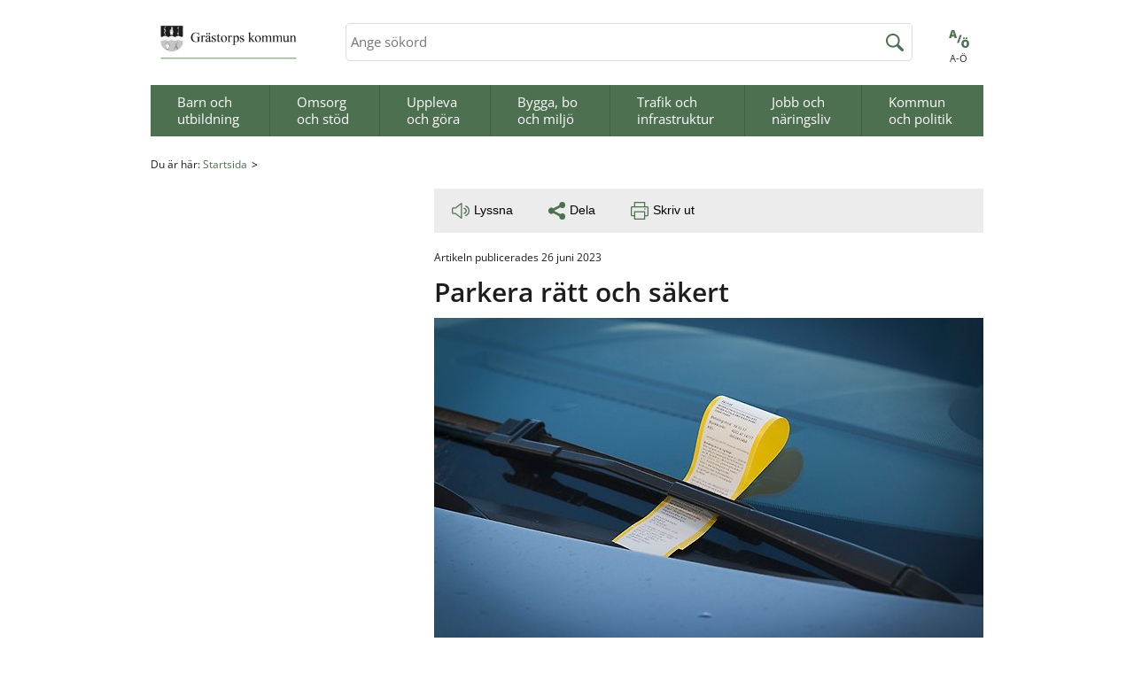

--- FILE ---
content_type: text/html;charset=UTF-8
request_url: https://www.grastorp.se/nyhetsarkiv/2023-06-26-parkera-ratt-och-sakert.html
body_size: 11953
content:
<!DOCTYPE html>
<html lang="sv" class="sv-no-js sv-template-nyhet">
<head>
   <meta charset="UTF-8">
   <script nonce="53e2d480-f6ea-11f0-918c-816f08d593e8">(function(c){c.add('sv-js');c.remove('sv-no-js');})(document.documentElement.classList)</script>
   <title>Parkera rätt och säkert - Startsida</title>
   <link rel="preload" href="/sitevision/system-resource/6cedccf4c047cdda4a0983bf467a8cec360a19902f16df7b44e2a5bde011035a/js/jquery.js" as="script">
   <link rel="preload" href="/sitevision/system-resource/6cedccf4c047cdda4a0983bf467a8cec360a19902f16df7b44e2a5bde011035a/envision/envision.js" as="script">
   <link rel="preload" href="/sitevision/system-resource/6cedccf4c047cdda4a0983bf467a8cec360a19902f16df7b44e2a5bde011035a/js/utils.js" as="script">
   <link rel="preload" href="/sitevision/system-resource/6cedccf4c047cdda4a0983bf467a8cec360a19902f16df7b44e2a5bde011035a/js/portlets.js" as="script">
               <meta name="description" content="">
                     <meta name="keywords" content="">
            <meta name="viewport" content="width=device-width, initial-scale=1, minimum-scale=1, shrink-to-fit=no">
   <meta name="dcterms.identifier" content="https://www.grastorp.se">
   <meta name="dcterms.language" content="sv">
   <meta name="dcterms.format" content="text/html">
   <meta name="dcterms.type" content="text">
   <link rel="canonical" href="/nyhetsarkiv/2023-06-26-parkera-ratt-och-sakert.html">
   <link rel="stylesheet" type="text/css" href="/2.4d092e01759507d7511a62f/1766131570262/sitevision-responsive-grids.css">
   <link rel="stylesheet" type="text/css" href="/2.4d092e01759507d7511a62f/1766131934616/sitevision-spacing.css">
   
      <link rel="stylesheet" type="text/css" href="/2.4d092e01759507d7511a62f/auto/1769007766552/SiteVision.css">
      <link rel="stylesheet" type="text/css" href="/2.4d092e01759507d7511a62f/1026/1623/print/SiteVision.css">
   <link rel="stylesheet" type="text/css" href="/sitevision/system-resource/6cedccf4c047cdda4a0983bf467a8cec360a19902f16df7b44e2a5bde011035a/css/portlets.css">
   <link rel="stylesheet" type="text/css" href="/sitevision/system-resource/6cedccf4c047cdda4a0983bf467a8cec360a19902f16df7b44e2a5bde011035a/envision/envision.css">

      <link rel="stylesheet" type="text/css" href="/2.4d092e01759507d7511a62f/91.4d092e01759507d751f586/1766132210146/0/sv-template-asset.css">
         <link rel="stylesheet" type="text/css" href="/webapp-resource/5.5e0c9df1884c50f68e17952/360.2574c7eb198740e872e2437a/1758300645660/webapp-assets.css">
      <!-- Piwik Pro -->
   <script nonce="53e2d480-f6ea-11f0-918c-816f08d593e8">
      window.dataLayer = window.dataLayer || [];
      window.dataLayer.push({
        event: 'sitevision.preClientContainerSetup',
        sitevision: {
           pageId: '5.5e0c9df1884c50f68e17952'
        }
      });
(function(window, document, dataLayerName, id) {
window[dataLayerName]=window[dataLayerName]||[],window[dataLayerName].push({start:(new Date).getTime(),event:"stg.start"});var scripts=document.getElementsByTagName('script')[0],tags=document.createElement('script');
function stgCreateCookie(a,b,c){var d="";if(c){var e=new Date;e.setTime(e.getTime()+24*c*60*60*1e3),d="; expires="+e.toUTCString();f="; SameSite=Strict"}document.cookie=a+"="+b+d+f+"; path=/; Secure"}
var isStgDebug=(window.location.href.match("stg_debug")||document.cookie.match("stg_debug"))&&!window.location.href.match("stg_disable_debug");stgCreateCookie("stg_debug",isStgDebug?1:"",isStgDebug?14:-1);
var qP=[];dataLayerName!=="dataLayer"&&qP.push("data_layer_name="+dataLayerName),qP.push("use_secure_cookies"),isStgDebug&&qP.push("stg_debug");var qPString=qP.length>0?("?"+qP.join("&")):"";
tags.async=!0,tags.src="https://svanalytics.containers.piwik.pro/"+id+".js"+qPString,scripts.parentNode.insertBefore(tags,scripts);
!function(a,n,i){a[n]=a[n]||{};for(var c=0;c<i.length;c++)!function(i){a[n][i]=a[n][i]||{},a[n][i].api=a[n][i].api||function(){var a=[].slice.call(arguments,0);"string"==typeof a[0]&&window[dataLayerName].push({event:n+"."+i+":"+a[0],parameters:[].slice.call(arguments,1)})}}(i[c])}(window,"ppms",["tm","cm"]);
})(window, document, 'dataLayer', 'd8e83c6a-7d0a-40fa-a4f0-8b3a13869613');
   </script>
   <!-- End Piwik Pro -->
   <script nonce="53e2d480-f6ea-11f0-918c-816f08d593e8">!function(t,e){t=t||"docReady",e=e||window;var n=[],o=!1,c=!1;function d(){if(!o){o=!0;for(var t=0;t<n.length;t++)try{n[t].fn.call(window,n[t].ctx)}catch(t){console&&console.error(t)}n=[]}}function a(){"complete"===document.readyState&&d()}e[t]=function(t,e){if("function"!=typeof t)throw new TypeError("callback for docReady(fn) must be a function");o?setTimeout(function(){t(e)},1):(n.push({fn:t,ctx:e}),"complete"===document.readyState?setTimeout(d,1):c||(document.addEventListener?(document.addEventListener("DOMContentLoaded",d,!1),window.addEventListener("load",d,!1)):(document.attachEvent("onreadystatechange",a),window.attachEvent("onload",d)),c=!0))}}("svDocReady",window);</script>
      <script src="/sitevision/system-resource/6cedccf4c047cdda4a0983bf467a8cec360a19902f16df7b44e2a5bde011035a/js/jquery.js"></script>
      

   <link type="text/css" rel="stylesheet" media="screen" href="/download/18.4d092e01759507d751812b/1730985931525/base.css">
   <link type="text/css" rel="stylesheet" media="screen and (min-width: 900px)" href="/download/18.4d092e01759507d7518457/1605029668755/desktop.css">
   <link type="text/css" rel="stylesheet" media="screen and (min-width: 668px) and (max-width: 899px)" href="/download/18.4d092e01759507d751845b/1605029668785/tablet.css">
   <link type="text/css" rel="stylesheet" media="screen and (max-width: 667px)" href="/download/18.4d092e01759507d7518088/1730985970653/smartphone.css">
   <link type="text/css" rel="stylesheet" media="print" href="/download/18.4d092e01759507d7518132/1605029663993/print.css">
   <script src="/download/18.4d092e01759507d7518458/1605029668768/jquery.flexslider-min.js"></script>
   <script src="/download/18.4d092e01759507d7518082/1694420709458/library.js"></script>
   <script src="/download/18.4d092e01759507d7518142/1668678773193/application.js"></script>
   <script nonce="53e2d480-f6ea-11f0-918c-816f08d593e8">
      window.sv = window.sv || {};
      sv.UNSAFE_MAY_CHANGE_AT_ANY_GIVEN_TIME_webAppExternals = {};
      sv.PageContext = {
      pageId: '5.5e0c9df1884c50f68e17952',
      siteId: '2.4d092e01759507d7511a62f',
      userIdentityId: '',
      userIdentityReadTimeout: 0,
      userLocale: 'sv_SE',
      dev: false,
      csrfToken: '',
      html5: true,
      useServerSideEvents: false,
      nodeIsReadOnly: false
      };
   </script>
      <script nonce="53e2d480-f6ea-11f0-918c-816f08d593e8">!function(){"use strict";var t,n={},e={},i={};function r(t){return n[t]=n[t]||{instances:[],modules:{},bundle:{}},n[t]}document.querySelector("html").classList.add("js");var s={registerBootstrapData:function(t,n,i,r,s){var a,o=e[t];o||(o=e[t]={}),(a=o[i])||(a=o[i]={}),a[n]={subComponents:r,options:s}},registerInitialState:function(t,n){i[t]=n},registerApp:function(n){var e=n.applicationId,i=r(e);if(t){var s={};s[e]=i,s[e].instances=[n],t.start(s)}else i.instances.push(n)},registerModule:function(t){r(t.applicationId).modules[t.path]=t},registerBundle:function(t){r(t.applicationId).bundle=t.bundle},getRegistry:function(){return n},setAppStarter:function(n){t=n},getBootstrapData:function(t){return e[t]},getInitialState:function(t){return i[t]}};window.AppRegistry=s}();</script>
   
        <meta name="rek:pubdate" content="2023-06-26T15:00:00.000Z">
        <meta name="rek:moddate" content="2023-06-22T13:19:49.000Z">
        
   
            <script nonce="53e2d480-f6ea-11f0-918c-816f08d593e8">
                window.__rekai = window.__rekai || {};
                window.__rekai.nonce = '53e2d480-f6ea-11f0-918c-816f08d593e8';
                window.__rekai.appdata = {
                    uuid: '5a751607',
                    
                    initSvAutoComplete: true,
                    svAutoCompleteToTarget: false,
                    svAutoCompleteQna: false,
                    svAutoCompleteShowAllBtn: false,
                    isDevEnvironment: false,
                    consent: {
                        hasRekaiConsent: false,
                        hasAcceptedRekaiConsent: false,
                        hasPendingUserConsents: false
                    }
                };
            </script>
            
   <script src="https://static.rekai.se/5a751607.js" defer></script>
   <script src="https://static.rekai.se/files/sv-autocomplete.min.js" defer></script>
</head>
<body class=" sv-responsive sv-theme-grastorp-2023 env-m-around--0">
<div  id="svid10_4d092e01759507d751b32b" class="sv-layout"><div class="sv-vertical sv-layout lp-wrapper sv-skip-spacer sv-template-layout" id="svid10_4d092e01759507d75112736"><header class="sv-vertical sv-layout sv-skip-spacer sv-template-layout" id="svid10_4d092e01759507d75118457"><div class="sv-vertical sv-layout sv-skip-spacer sv-template-layout" id="svid10_4d092e01759507d75110478"><div class="sv-script-portlet sv-portlet sv-skip-spacer sv-template-portlet
" id="svid12_4d092e01759507d751199fe"><div id="Hoppatillskript"><!-- Hoppa till-skript --></div>
<div id="page-top"></div>

<ul class="lp-skip-links lp-skip-links--template-91_4d092e01759507d751f586 lp-skip-links--template-nyhet">
      <li><a href="#content" class="lp-skip-to-content">Hoppa till innehåll</a></li>
      <li><a href="#menu" class="lp-skip-to-menu lp-skip-to-menu-desktop">Hoppa till undermeny</a></li>
      <li><a href="#menu" title="Gå direkt till mobilmeny" class="lp-skip-to-menu lp-skip-to-menu-smartphone lp-skip-to-menu-mobile">Hoppa till undermeny</a></li>
  </ul><!--! .lp-skip-links --></div>
</div>
<div class="sv-vertical sv-layout lp-slideshow-wrapper sv-template-layout" id="svid10_4d092e01759507d7511a415"><div class="sv-vertical sv-layout lp-header sv-skip-spacer sv-template-layout" id="svid10_4d092e01759507d7511ba14"><div class="sv-horizontal sv-layout lp-header-top sv-skip-spacer sv-template-layout" id="svid10_4d092e01759507d7511bcec"><div class="sv-image-portlet sv-portlet lp-logo sv-skip-spacer sv-horizontal-column sv-template-portlet
" id="svid12_4d092e01759507d75118335"><div id="Logotyp"><!-- Logotyp --></div><a href="/"><img alt="Grästorp kommun, länk till startsida" class="sv-noborder c3636"  width="285" height="100" srcset="/images/18.1c10163f188705051482ac45/1690374898851/x160p/Gr%C3%A4storps%20kommun_logo_f%C3%A4rg_liten.png 160w, /images/18.1c10163f188705051482ac45/1690374898851/Gr%C3%A4storps%20kommun_logo_f%C3%A4rg_liten.png 285w" sizes="100vw" src="/images/18.1c10163f188705051482ac45/1690374898851/Gr%C3%A4storps%20kommun_logo_f%C3%A4rg_liten.png"></a></div>
<div class="sv-searchform-portlet sv-portlet sv-horizontal-column sv-template-portlet
" id="svid12_4d092e01759507d751a976"><div id="Sokruta"><!-- Sökruta --></div>

                                                                         
<script nonce="53e2d480-f6ea-11f0-918c-816f08d593e8">
svDocReady(function() {
   // Backwards compatibility for custom templates
   $svjq("#search12_4d092e01759507d751a976").on('focusin', function() {
      if ($svjq("#search12_4d092e01759507d751a976").val() == "Ange sökord") {
         $svjq("#search12_4d092e01759507d751a976").val("");
         return false;
      }
   });
   // Submit, blocks empty and placeholder queries
   $svjq("#search12_4d092e01759507d751a976button").on('click', function() {
      const qry = $svjq("#search12_4d092e01759507d751a976").val();
      if (qry == "" || qry == "Ange sökord") {
         return false;
      }
   });
   // Invokes the search button if user presses the enter key (needed in IE)
   $svjq("#search12_4d092e01759507d751a976").on('keypress', function(e) {
      if (e.which == 13) {
         $svjq("#search12_4d092e01759507d751a976button").trigger('focus').trigger('click');
         return false;
      }
   });
});
</script>


<form method="get" action="/om-webbplatsen/sok.html" class="env-m-around--0">
   <div role="search" aria-label="Sökruta">
      <label for="search12_4d092e01759507d751a976" class="env-assistive-text">Sök</label>
      <input id="search12_4d092e01759507d751a976"
             class="normal env-align--middle c3793"
             
             type="text"
             name="query"
             autocomplete="off"
             placeholder="Ange sökord"
                  >
               <input id="search12_4d092e01759507d751a976button" type="submit" class="normal env-align--middle" name="submitButton" value="Sök">
         </div>
   <div id="search12_4d092e01759507d751a976selectedState" class="env-assistive-text" aria-atomic="true" aria-live="assertive"></div>
</form></div>
<div class="sv-jcrmenu-portlet sv-portlet lp-toolsmenu sv-horizontal-column sv-template-portlet
" id="svid12_4d092e01759507d7511bfb0"><div id="Funktionsmeny"><!-- Funktionsmeny --></div>   
                     
         
            
      
            
      <ul>
                        	         	<li>
               <a class="litenxtext" href="https://www.grastorp.se/om-webbplatsen/a-o.html">
                                          	<span class="image">
                           <svg aria-label="" class="icon">
                              <use xmlns:xlink="http://www.w3.org/1999/xlink" xlink:href="/webdav/files/system/svg/lp-icons.svg#lp-atillo"></use>
                           </svg>
                        </span>
                                          
                     A-Ö
               </a>
         	</li>
                     </ul>
   </div>
</div>
<div class="sv-vertical sv-layout lp-topmenu-wrapper sv-template-layout c3792"  id="svid10_4d092e01759507d7511be55"><div class="sv-html-portlet sv-portlet sv-skip-spacer sv-template-portlet
" id="svid12_4d092e01759507d7511be8c"><div id="Hoppatillmenylankmobil"><!-- Hoppa till meny-länk (mobil) --></div><a href="#menu" class="lp-skip-to-menu-mobile"><svg role="img" aria-hidden="true" class="lp-icon">
  <use xmlns:xlink="http://www.w3.org/1999/xlink" xlink:href="/webdav/files/system/svg/lp-icons.svg#lp-hamburger"></use>
</svg><span class="lp-user-hidden">Meny</span></a></div>
<div class="sv-jcrmenu-portlet sv-portlet sv-template-portlet
" id="svid12_4d092e01759507d7511bf11"><div id="Toppmeny"><!-- Toppmeny --></div>

  
    <nav class="lp-topmenu" aria-label="Huvudmeny" id="topmenu">
      <ul>
                              
                          
                        <li class="li-1">
                <a href="/barn-och-utbildning.html">Barn och utbildning</a>
            </li>
                                        
                          
                        <li class="li-2">
                <a href="/omsorg-och-stod.html">Omsorg och stöd</a>
            </li>
                                        
                          
                        <li class="li-3">
                <a href="/uppleva-och-gora.html">Uppleva och göra</a>
            </li>
                                        
                          
                        <li class="li-4">
                <a href="/bygga-bo-och-miljo.html">Bygga, bo och miljö</a>
            </li>
                                        
                          
                        <li class="li-5">
                <a href="/trafik-och-infrastruktur.html">Trafik och infrastruktur</a>
            </li>
                                        
                          
                        <li class="li-6">
                <a href="/jobb-och-naringsliv.html">Jobb och näringsliv</a>
            </li>
                                        
                          
                        <li class="li-7">
                <a href="/kommun-och-politik.html">Kommun och politik</a>
            </li>
                        </ul>
    </nav>
  </div>
</div>
</div>
</div>
</header>
<main class="sv-vertical sv-layout sv-template-layout" id="svid10_4d092e01759507d751189bc"><div class="sv-layout sv-skip-spacer sv-template-portlet
" id="svid30_4d092e01759507d751e32e"><div id="Viktigtmeddelande"><!-- Viktigt meddelande --></div><div class="sv-archive-portlet sv-portlet lp-alert sv-skip-spacer sv-template-portlet
" id="svid12_4d092e01759507d75119258"><div id="Nyheter"><!-- Nyheter --></div>


</div>
</div>
<div id="svid94_4d092e01759507d75117129"><div class="sv-fixed-fluid-grid main-grid sv-layout sv-skip-spacer sv-template-layout" id="svid10_4d092e01759507d75118177"><div class="sv-row sv-layout sv-skip-spacer sv-template-layout" id="svid10_4d092e01759507d7511b54e"><div class="sv-layout sv-skip-spacer sv-column-12 sv-template-layout" id="svid10_4d092e01759507d7511bdb9"><div class="sv-layout sv-skip-spacer sv-template-portlet
" id="svid30_4d092e01759507d7511bfa5"><div id="Brodsmulor"><!-- Brödsmulor --></div><div class="sv-multilevellink-portlet sv-portlet sv-skip-spacer sv-template-portlet
" id="svid12_4d092e01759507d75118283"><div id="Flernivalank"><!-- Flernivålänk --></div>

<ul class="c3794">
  	<li class="sv-inline">
   	 <span  class="litenxtext c3796">
          Du är här:
      </span>
   </li>
  <li class="sv-inline">      
          
        <a href="/" class="litenxtext c3787" >Startsida</a>
    </li>
</ul>
</div>
</div>
</div>
</div>
<div class="sv-row sv-layout sv-template-layout" id="svid10_4d092e01759507d7511a967"><div class="sv-layout sv-push-4 lp-content sv-skip-spacer sv-column-8 sv-template-layout" id="svid10_4d092e01759507d7511bc80"><div class="sv-layout sv-skip-spacer sv-template-portlet
" id="svid30_4d092e01759507d751e2ef"><div id="Sidverktyg"><!-- Sidverktyg --></div><div class="sv-vertical sv-layout lp-page-tools sv-skip-spacer sv-template-layout" id="svid10_4d092e01759507d751198c4"><div class="sv-spacer-20pxhz sv-horizontal sv-layout sv-skip-spacer sv-template-layout" id="svid10_4d092e01759507d7511b018"><div class="sv-readspeaker_expandingplayer-portlet sv-portlet sv-skip-spacer sv-horizontal-column sv-template-portlet
" id="svid12_4d092e01759507d751163dd"><div id="ReadSpeakerEnterpriseHighlighting"><!-- ReadSpeaker Enterprise Highlighting --></div>




               <script type="text/JavaScript" src="//f1-eu.readspeaker.com/script/8691/ReadSpeaker.js?pids=embhl"></script>
      <a accesskey="L" class="normal rs_skip" href="//app-eu.readspeaker.com/cgi-bin/rsent?customerid=8691&amp;lang=sv_se&amp;readid=svid94_5e0c9df1884c50f68e17959&amp;url=https%3A//www.grastorp.se/nyhetsarkiv/2023-06-26-parkera-ratt-och-sakert.html&amp;voice=Maja" onclick="readpage(this.href,'readspeaker_player_div_12_4d092e01759507d751163dd'); return false;" onkeypress="readpage(this.href,'readspeaker_player_div_12_4d092e01759507d751163dd'); return false;">
   
               <svg role="img" aria-hidden="true" class="lp-icon">
<use xmlns:xlink="http://www.w3.org/1999/xlink" xlink:href="/webdav/files/system/svg/lp-icons.svg#lp-sound"></use>
</svg>Lyssna
      </a>

         <div id='readspeaker_player_div_12_4d092e01759507d751163dd' class="rs_skip rs_preserve"></div>
</div>
<div class="sv-html-portlet sv-portlet sv-horizontal-column sv-template-portlet
" id="svid12_4d092e01759507d751e889"><div id="Dela"><!-- Dela --></div><a href="#lp-share">
   <svg role="img" aria-hidden="true" class="lp-icon">
  		<use xmlns:xlink="http://www.w3.org/1999/xlink" xlink:href="/webdav/files/system/svg/lp-icons.svg#lp-share"></use>
	</svg>Dela
</a></div>
<div class="sv-html-portlet sv-portlet sv-horizontal-column sv-template-portlet
" id="svid12_4d092e01759507d7511bc84"><div id="Skrivut"><!-- Skriv ut --></div><div id="lp-print-link-wrapper">
   
</div></div>
<div  class="sv-script-portlet sv-portlet sv-template-portlet
 c3788" id="svid12_4d092e01759507d7511bddd"><div id="Kontakt"><!-- Kontakt --></div></div>
</div>
<div class="sv-vertical sv-layout sv-template-layout" id="svid10_4d092e01759507d7511b019"><div class="sv-related-portlet sv-portlet sv-skip-spacer sv-template-portlet
" id="svid12_4d092e01759507d7511bc91"><div id="Relateradkontakt"><!-- Relaterad kontakt --></div>
</div>
</div>
<div class="sv-vertical sv-layout sv-template-layout" id="svid10_4d092e01759507d7511b505"><div class="sv-script-portlet sv-portlet sv-skip-spacer sv-template-portlet
" id="svid12_4d092e01759507d751ac82"><div id="Delaskript"><!-- Delaskript --></div>
<div class="lp-share-wrapper">
   <h2 class="subheading">
      Dela sidan på sociala medier
   </h2>

   <ul class="lp-share-page">
       <li class="lp-share-page-facebook"><a href="https://www.facebook.com/sharer/sharer.php?u=https%3A%2F%2Fwww.grastorp.se%2Fnyhetsarkiv%2F2023-06-26-parkera-ratt-och-sakert.html">Facebook</a></li>
       <li class="lp-share-page-twitter"><a href="https://twitter.com/intent/tweet?text=&amp;url=https%3A%2F%2Fwww.grastorp.se%2Fnyhetsarkiv%2F2023-06-26-parkera-ratt-och-sakert.html">Twitter</a></li>
       <li class="lp-share-page-linkedin"><a href="https://www.linkedin.com/shareArticle?url=https%3A%2F%2Fwww.grastorp.se%2Fnyhetsarkiv%2F2023-06-26-parkera-ratt-och-sakert.html">LinkedIn</a></li>
       <li class="lp-share-page-gplus"><a href="https://plus.google.com/share?url=https%3A%2F%2Fwww.grastorp.se%2Fnyhetsarkiv%2F2023-06-26-parkera-ratt-och-sakert.html">Google +</a></li>
       <li class="lp-share-page-email"><a href="mailto:?subject=%5B2023-06-26%5D%20Parkera%20r%C3%A4tt%20och%20s%C3%A4kert&amp;body=https%3A%2F%2Fwww.grastorp.se%2Fnyhetsarkiv%2F2023-06-26-parkera-ratt-och-sakert.html">E-post</a></li>
   </ul>
</div></div>
</div>
</div>
</div>
<div class="sv-layout sv-template-portlet
" id="svid30_4d092e01759507d7511bfa6"><div id="Innehallsankare"><!-- Innehållsankare --></div><div class="sv-html-portlet sv-portlet sv-skip-spacer sv-template-portlet
" id="svid12_4d092e01759507d751abfe"><div id="Innehallsankare-0"><!-- Innehållsankare --></div><a id="content" tabindex="-1" class="lp-content-anchor"></a></div>
</div>
<div class="sv-vertical sv-layout sv-template-layout" id="svid10_4d092e01759507d7511be80"><div class="sv-script-portlet sv-portlet sv-skip-spacer sv-template-portlet
" id="svid12_4d092e01759507d751188ab"><div id="Skript"><!-- Skript --></div><div class="lp-event-date">
	<p class="litenxtext">Artikeln publicerades 26 juni 2023</p>
</div>
</div>
<div id="svid94_5e0c9df1884c50f68e17959" class="pagecontent sv-layout"><div id="Mittenspalt"><!-- Mittenspalt --></div><div class="sv-text-portlet sv-use-margins sv-skip-spacer" id="svid12_5e0c9df1884c50f68e1795a"><div id="Rubrik"><!-- Rubrik --></div><div class="sv-text-portlet-content"><h1 class="heading" id="h-Parkerarattochsakert">Parkera rätt och säkert</h1></div></div>
<div class="sv-image-portlet sv-portlet" id="svid12_5e0c9df1884c50f68e1795b"><div id="Bild"><!-- Bild --></div><img alt="" class="sv-noborder c3637"  width="620" height="370" srcset="/images/200.5e0c9df1884c50f68e17971/1687432487058/x160p/parkeringsbot.jpg 160w, /images/200.5e0c9df1884c50f68e17971/1687432487058/x320p/parkeringsbot.jpg 320w, /images/200.5e0c9df1884c50f68e17971/1687432487058/x480p/parkeringsbot.jpg 480w, /images/200.5e0c9df1884c50f68e17971/1687432487058/parkeringsbot.jpg 620w" sizes="100vw" src="/images/200.5e0c9df1884c50f68e17971/1687432487058/parkeringsbot.jpg"></div>
<div class="sv-text-portlet sv-use-margins" id="svid12_5e0c9df1884c50f68e1795c"><div id="Ingress"><!-- Ingress --></div><div class="sv-text-portlet-content"><p class="ingress">För att kunna bibehålla en trygg och säker miljö längs gatorna i Grästorp vill vi påminna om att parkera rätt och att parkera säkert. <br></p></div></div>
<div class="sv-text-portlet sv-use-margins" id="svid12_5e0c9df1884c50f68e1795d"><div id="Innehall"><!-- Innehåll --></div><div class="sv-text-portlet-content"><p class="normal"><span>I Grästorp finns det frikostigt med parkeringsmöjligheter, ofta precis i anslutning till dit man ska. För att upprätthålla säkerheten i trafiken, för att säkerställa att utryckningsfordon alltid kan ta sig fram och för att ge kommunens driftpersonal möjlighet att underhålla gator och parkeringar ser vi nu över parkeringssituationen. </span></p><p class="normal"><span>Det innebär att parkeringsvakter i kommunen kommer att lägga särskilt fokus på felparkering nära korsning, långtidsparkering på gator samt långtidsparkering på P-platser (exempelvis uppställning av bilar, båtar och husvagnar) och utfärda böter vid felparkeringar. </span></p></div></div>
</div></div>
<div class="sv-layout sv-template-portlet
" id="svid30_4d092e01759507d7511bfa8"><div id="Relateradinformation"><!-- Relaterad information --></div><div class="sv-related-portlet sv-portlet sv-skip-spacer sv-template-portlet
" id="svid12_4d092e01759507d75118282"><div id="Relateradeinformation"><!-- Relaterade information --></div>
</div>
</div>
<div class="sv-layout sv-template-portlet
" id="svid30_4d092e01759507d7511bfa7"><div id="Byline"><!-- Byline --></div><div class="sv-vertical sv-layout lp-byline sv-skip-spacer sv-template-layout" id="svid10_4d092e01759507d751189a1"><div class="sv-horizontal sv-layout sv-skip-spacer sv-template-layout" id="svid10_4d092e01759507d7511b5e4"><div class="sv-script-portlet sv-portlet sv-skip-spacer sv-horizontal-column sv-template-portlet
" id="svid12_4d092e01759507d7511bc9e"><div id="Publiceringsdatum"><!-- Publiceringsdatum --></div><span class="litenxtext">Sidan uppdaterad 2023-06-26</span>
<span class="litenxtext c3789" >Sidansvarig: <a href="mailto:Amanda.Hellberg@grastorp.se">Amanda Hellberg</a></span></div>
<div  class="sv-text-portlet sv-use-margins sv-template-portlet
 c3788" id="svid12_4d092e01759507d7511be1d"><div id="Lamnasynpunkt"><!-- Lämna synpunkt --></div><div class="sv-text-portlet-content"><p class="litenxtext"><a href="/kommun-och-politik/sa-kan-du-paverka/synpunkter.html">Lämna en synpunkt</a></p></div></div>
</div>
</div>
</div>
<div class="sv-custom-module sv-marketplace-reakai-rekai-webapp sv-template-portlet
" id="svid12_7d948bff1859f93591a7639"><div id="Rekai"><!-- Rek.ai --></div><div class="rekai-main" data-cid="35cf0e20-3e2a-f882-e8e6-358049a361e2">
<script nonce="53e2d480-f6ea-11f0-918c-816f08d593e8">

    window.__rekai = window.__rekai || {};
    window.__rekai.appdata = window.__rekai.appdata || {};
    window.__rekai.appdata.seed = '20473842e';
    window.__rekai.appdata.viewclick = 'true';


</script>


    <div id="rekai_12_7d948bff1859f93591a7639" class="rek-prediction" data-selector="#rekai_12_7d948bff1859f93591a7639"
            
        

            
            
                
                data-headertext="Läs mer:"
                
                
                data-headerheadinglevel="2"
                
                
                data-headerfontclass="mellanrubrik"
                
            

            

            

            
                data-styling="envision"
                data-renderstyle="advanced"
                data-cols="2"


                
                data-showimage="true"

                

                
                
                    data-titlefontclass="ingress"
                
                

                
                data-showingress="true"
                
                    
                    data-ingressfontclass="normal"
                    

                    

                    
                    data-ingressmaxlength="95"
                    
                

            

            
        



        

            
            
                data-nrofhits="2"
            

            
            
                
                    data-pagetype="svarticle"
                
            

            
            

            
            
            
            

            
            

            
            

            
            

            
            

            
            
                data-domain="grastorpwebb"
            

        

        
            
                
            
        
    ></div>


</div><script nonce="53e2d480-f6ea-11f0-918c-816f08d593e8">AppRegistry.registerBootstrapData('12.7d948bff1859f93591a7639','35cf0e20-3e2a-f882-e8e6-358049a361e2','main',[],undefined);</script><script nonce="53e2d480-f6ea-11f0-918c-816f08d593e8">AppRegistry.registerInitialState('12.7d948bff1859f93591a7639',{"renderData":{"appContext":{"portletNS":"12_7d948bff1859f93591a7639","appNS":"rekai_12_7d948bff1859f93591a7639","viewMode":true,"editMode":false,"appMode":"view","currentURI":"/nyhetsarkiv/2023-06-26-parkera-ratt-och-sakert.html"},"uuid":"5a751607","isProject":true,"seed":"20473842e","view":true,"rendertype":"content","filters":{"hits":"2","pagetype":"svarticle","notpagetype":["svpage"],"domain":["grastorpwebb"],"include":"all","includeSubtree":[],"includeSubtreeNodeId":null,"includeSubtreeNode":null,"includeLevel":"1","exclude":"none","excludeSubtree":[],"excludeSubtreeNodeId":null,"excludeSubtreeNode":null},"rendering":{"useHeader":"true","headerText":"Läs mer:","headerFontNode":"13.4d092e01759507d7518023","headerFontClass":"mellanrubrik","headerFontHeadingLevel":2,"zebrastripes1":false,"zebrastripes2":false,"zebrastripes3":false,"zebraStripes1ColorNode":"35.4d092e01759507d751801b","zebraStripes2ColorNode":"35.4d092e01759507d751801b","zebraStripes3ColorNode":"35.4d092e01759507d751801b","cols":"2","useImg":true,"fallbackImgNode":null,"fallbackImgURI":"","titleFontNode":"13.4d092e01759507d7518008","titleFontClass":"ingress","titleFontHeadingLevel":0,"useIngress":true,"ingressFontNode":"13.4d092e01759507d7517ff2","ingressFontClass":"normal","ingressHeadingLevel":0,"useIngressLimit":true,"ingressLimit":"95","zebraStripes1ColorHex":"#ffffff","zebraStripes2ColorHex":"#ffffff","zebraStripes3ColorHex":"#ffffff"},"customTags":"","customTagsRaw":"","customTagsArray":[{"key":"","value":""}],"useLegacySettings":false,"legacySettings":{"pagetype":null,"subtreeId":"","subtreePage":null},"nonce":"53e2d480-f6ea-11f0-918c-816f08d593e8"},"rendering":"{\"useHeader\":\"true\",\"headerText\":\"Läs mer:\",\"headerFontNode\":\"13.4d092e01759507d7518023\",\"headerFontClass\":\"mellanrubrik\",\"headerFontHeadingLevel\":2,\"zebrastripes1\":false,\"zebrastripes2\":false,\"zebrastripes3\":false,\"zebraStripes1ColorNode\":\"35.4d092e01759507d751801b\",\"zebraStripes2ColorNode\":\"35.4d092e01759507d751801b\",\"zebraStripes3ColorNode\":\"35.4d092e01759507d751801b\",\"cols\":\"2\",\"useImg\":true,\"fallbackImgNode\":null,\"fallbackImgURI\":\"\",\"titleFontNode\":\"13.4d092e01759507d7518008\",\"titleFontClass\":\"ingress\",\"titleFontHeadingLevel\":0,\"useIngress\":true,\"ingressFontNode\":\"13.4d092e01759507d7517ff2\",\"ingressFontClass\":\"normal\",\"ingressHeadingLevel\":0,\"useIngressLimit\":true,\"ingressLimit\":\"95\",\"zebraStripes1ColorHex\":\"#ffffff\",\"zebraStripes2ColorHex\":\"#ffffff\",\"zebraStripes3ColorHex\":\"#ffffff\"}","route":"/"});</script>
<script nonce="53e2d480-f6ea-11f0-918c-816f08d593e8">AppRegistry.registerApp({applicationId:'marketplace.reakai.rekai-webapp|1.6.1',htmlElementId:'svid12_7d948bff1859f93591a7639',route:'/',portletId:'12.7d948bff1859f93591a7639',locale:'sv-SE',defaultLocale:'en',webAppId:'marketplace.reakai.rekai-webapp',webAppVersion:'1.6.1',webAppAopId:'360.2574c7eb198740e872e2437a',webAppImportTime:'1758300645660',requiredLibs:{},childComponentStateExtractionStrategy:'BY_ID'});</script></div>
</div>
<div class="sv-layout sv-pull-8 lp-submenu sv-column-4 sv-template-layout" id="svid10_4d092e01759507d7511bc81"><div class="sv-layout sv-skip-spacer sv-template-portlet
" id="svid30_4d092e01759507d7511bfa9"><div id="Meny"><!-- Meny --></div><div class="sv-script-portlet sv-portlet sv-skip-spacer sv-template-portlet
" id="svid12_a9ae3d177427fab2778c"><div id="Meny-0"><!-- Meny --></div><nav id="menu" class="lp-menu" aria-label="Undermeny" data-toggle-text="Öppna/Stäng" data-close-text="Stäng meny"><ul class="lp-level-1"><li class="lp-has-children"><a href="/barn-och-utbildning.html">Barn och utbildning</a><ul class="lp-level-2"><li class=""><a href="javascript:void(window.open('https://sjalvservice.grastorp.se/','_blank','toolbar=1,location=1,status=1,menubar=1,scrollbars=1,resizable=1'));">Självservice</a></li><li class="lp-has-children"><a href="/barn-och-utbildning/forskola.html">Förskola</a></li><li class=""><a href="/barn-och-utbildning/fritidshem.html">Fritidshem</a></li><li class="lp-has-children"><a href="/barn-och-utbildning/avgifter-forskola-och-fritidshem.html">Avgifter förskola och fritidshem</a></li><li class="lp-has-children"><a href="/barn-och-utbildning/grundskola.html">Grundskola</a></li><li class=""><a href="/barn-och-utbildning/anpassad-grundskola.html">Anpassad grundskola</a></li><li class=""><a href="/barn-och-utbildning/specialskola.html">Specialskola</a></li><li class=""><a href="/barn-och-utbildning/lasarstider.html">Läsårstider</a></li><li class="lp-has-children"><a href="/barn-och-utbildning/skolskjuts.html">Skolskjuts</a></li><li class=""><a href="/barn-och-utbildning/edlevo---vardnadshavarappen.html">Edlevo - vårdnadshavarappen</a></li><li class="lp-has-children"><a href="/barn-och-utbildning/maltidsenheten.html">Måltidsenheten</a></li><li class=""><a href="/barn-och-utbildning/gymnasieskola.html">Gymnasieskola</a></li><li class="lp-has-children"><a href="/barn-och-utbildning/vuxenutbildning.html">Vuxenutbildning</a></li><li class=""><a href="/barn-och-utbildning/synpunkts--och-klagomalshantering.html">Synpunkts- och klagomålshantering</a></li><li class="lp-has-children"><a href="/barn-och-utbildning/barn--och-elevhalsa.html">Barn- och elevhälsa</a></li><li class=""><a href="/barn-och-utbildning/kulturskola.html">Kulturskola</a></li><li class=""><a href="/barn-och-utbildning/oppna-forskolan---familjehuset-agera.html">Öppna förskolan - familjehuset Agera</a></li><li class=""><a href="/barn-och-utbildning/stipendier-och-fonder-for-barn-och-ungdomar-.html">Stipendier och fonder för barn och ungdomar </a></li></ul></li><li class="lp-has-children"><a href="/omsorg-och-stod.html">Omsorg och stöd</a><ul class="lp-level-2"><li class="lp-has-children"><a href="/omsorg-och-stod/akut-hjalp.html">Akut hjälp</a></li><li class=""><a href="/omsorg-och-stod/anhorigstod.html">Anhörigstöd</a></li><li class=""><a href="/omsorg-och-stod/ansok-om-stodinsatser.html">Ansök om stödinsatser</a></li><li class="lp-has-children"><a href="/omsorg-och-stod/avgifter-for-vard-och-omsorg.html">Avgifter för vård och omsorg</a></li><li class="lp-has-children"><a href="/omsorg-och-stod/barn-unga-och-familj.html">Barn, unga och familj</a></li><li class="lp-has-children"><a href="/omsorg-och-stod/ekonomiskt-stod.html">Ekonomiskt stöd</a></li><li class="lp-has-children"><a href="/omsorg-och-stod/folkhalsoarbete.html">Folkhälsoarbete</a></li><li class="lp-has-children"><a href="/omsorg-och-stod/funktionsnedsattning.html">Funktionsnedsättning</a></li><li class=""><a href="/omsorg-och-stod/hjartstartare-inom-tatorten.html">Hjärtstartare inom tätorten</a></li><li class=""><a href="/omsorg-och-stod/kommunal-primarvard.html">Kommunal primärvård</a></li><li class=""><a href="/omsorg-och-stod/integration.html">Integration</a></li><li class="lp-has-children"><a href="/omsorg-och-stod/kvalitetsarbete-i-social-verksamhet.html">Kvalitetsarbete i social verksamhet</a></li><li class=""><a href="/omsorg-och-stod/ny-socialtjanstlag.html">Ny socialtjänstlag</a></li><li class=""><a href="/omsorg-och-stod/personligt-ombud.html">Personligt ombud</a></li><li class=""><a href="/omsorg-och-stod/psykisk-ohalsa.html">Psykisk ohälsa</a></li><li class="lp-has-children"><a href="/omsorg-och-stod/socialt-stod.html">Socialt stöd</a></li><li class=""><a href="/omsorg-och-stod/sekretess-och-tystnadsplikt.html">Sekretess och tystnadsplikt</a></li><li class=""><a href="javascript:void(window.open('http://tryggahemgrastorp.se/','_blank','toolbar=1,location=1,status=1,menubar=1,scrollbars=1,resizable=1'));">Trygga Hem Grästorp</a></li><li class="lp-has-children"><a href="/omsorg-och-stod/aldre.html">Äldre</a></li><li class=""><a href="https://sjalvservice.grastorp.se/">Självservice </a></li></ul></li><li class="lp-has-children"><a href="/uppleva-och-gora.html">Uppleva och göra</a><ul class="lp-level-2"><li class="lp-has-children"><a href="/uppleva-och-gora/bibliotek.html">Bibliotek</a></li><li class=""><a href="/uppleva-och-gora/evenemangskalender.html">Evenemangskalender</a></li><li class="lp-has-children"><a href="/uppleva-och-gora/fritid.html">Fritid</a></li><li class="lp-has-children"><a href="/uppleva-och-gora/grastorps-camping.html">Grästorps camping</a></li><li class=""><a href="/uppleva-och-gora/snabba-cash.html">Snabba Cash</a></li><li class="lp-has-children"><a href="/uppleva-och-gora/kulturhuset.html">Kulturhuset</a></li><li class="lp-has-children"><a href="/uppleva-och-gora/lunnevibadet.html">Lunnevibadet</a></li><li class=""><a href="/uppleva-och-gora/turism.html">Turism</a></li><li class=""><a href="/uppleva-och-gora/konserthuset.html">Konserthuset</a></li><li class=""><a href="https://sjalvservice.grastorp.se/">Självservice</a></li></ul></li><li class="lp-has-children"><a href="/bygga-bo-och-miljo.html">Bygga, bo och miljö</a><ul class="lp-level-2"><li class="lp-has-children"><a href="/bygga-bo-och-miljo/bo-och-bygga.html">Bo och bygga</a></li><li class="lp-has-children"><a href="/bygga-bo-och-miljo/oversiktsplanering.html">Översiktsplanering</a></li><li class="lp-has-children"><a href="/bygga-bo-och-miljo/detaljplanering.html">Detaljplanering</a></li><li class=""><a href="/bygga-bo-och-miljo/energi--och-klimatradgivning.html">Energi- och klimatrådgivning</a></li><li class="lp-has-children"><a href="/bygga-bo-och-miljo/miljo--och-halsoskydd.html">Miljö- och hälsoskydd</a></li><li class=""><a href="/bygga-bo-och-miljo/atervinning-och-avfall.html">Återvinning och avfall</a></li><li class="lp-has-children"><a href="/bygga-bo-och-miljo/vatten-och-avlopp.html">Vatten och avlopp</a></li><li class=""><a href="/bygga-bo-och-miljo/bredband.html">Bredband</a></li><li class=""><a href="/bygga-bo-och-miljo/industrimark-och-lokaler.html">Industrimark och lokaler</a></li><li class=""><a href="/bygga-bo-och-miljo/journummer.html">Journummer</a></li><li class="lp-has-children"><a href="/bygga-bo-och-miljo/klimat-och-hallbarhet.html">Klimat och hållbarhet</a></li><li class=""><a href="https://sjalvservice.grastorp.se/">Självservice</a></li></ul></li><li class="lp-has-children"><a href="/trafik-och-infrastruktur.html">Trafik och infrastruktur</a><ul class="lp-level-2"><li class="lp-has-children"><a href="/trafik-och-infrastruktur/gator-och-vagar.html">Gator och vägar</a></li><li class="lp-has-children"><a href="/trafik-och-infrastruktur/kollektivtrafik.html">Kollektivtrafik</a></li><li class=""><a href="/trafik-och-infrastruktur/tankstationer.html">Tankstationer</a></li><li class=""><a href="/trafik-och-infrastruktur/gang--och-cykelvagar.html">Gång- och cykelvägar</a></li><li class=""><a href="https://sjalvservice.grastorp.se/">Självservice</a></li><li class=""><a href="/trafik-och-infrastruktur/driftstorningar-och-journummer.html">Driftstörningar och journummer</a></li><li class=""><a href="/trafik-och-infrastruktur/snorojning.html">Snöröjning</a></li></ul></li><li class="lp-has-children"><a href="/jobb-och-naringsliv.html">Jobb och näringsliv</a><ul class="lp-level-2"><li class="lp-has-children"><a href="/jobb-och-naringsliv/jobba-i-grastorps-kommun.html">Jobba i Grästorps kommun</a></li><li class="lp-has-children"><a href="/jobb-och-naringsliv/arbetsmarknadsenheten.html">Arbetsmarknadsenheten</a></li><li class="lp-has-children"><a href="/jobb-och-naringsliv/naringsliv.html">Näringsliv</a></li><li class="lp-has-children"><a href="/jobb-och-naringsliv/upphandling-och-leverantorsinformation.html">Upphandling och leverantörsinformation</a></li><li class="lp-has-children"><a href="/jobb-och-naringsliv/tillstand-tillsyn-och-regler-.html">Tillstånd, tillsyn och regler </a></li></ul></li><li class="lp-has-children"><a href="/kommun-och-politik.html">Kommun och politik</a><ul class="lp-level-2"><li class="lp-has-children"><a href="/kommun-och-politik/anslagstavla.html">Anslagstavla</a></li><li class=""><a href="/kommun-och-politik/blanketter.html">Blanketter</a></li><li class="lp-has-children"><a href="/kommun-och-politik/kommunfakta.html">Kommunfakta</a></li><li class="lp-has-children"><a href="/kommun-och-politik/politisk-organisation.html">Politisk organisation</a></li><li class="lp-has-children"><a href="/kommun-och-politik/kommunens-organisation.html">Kommunens organisation</a></li><li class="lp-has-children"><a href="/kommun-och-politik/press--och-informationsmaterial.html">Press- och informationsmaterial</a></li><li class=""><a href="/kommun-och-politik/nyheter.html">Nyheter</a></li><li class="lp-has-children"><a href="/kommun-och-politik/aktuella-projekt.html">Aktuella projekt</a></li><li class=""><a href="/kommun-och-politik/priser-och-ceremonier.html">Priser och ceremonier</a></li><li class=""><a href="/kommun-och-politik/kontakta-kommunen.html">Kontakta kommunen</a></li><li class="lp-has-children"><a href="/kommun-och-politik/sa-kan-du-paverka.html">Så kan du påverka</a></li><li class=""><a href="/kommun-och-politik/allmanna-handlingar.html">Allmänna handlingar</a></li><li class="lp-has-children"><a href="/kommun-och-politik/behandling-av-personuppgifter.html">Behandling av personuppgifter</a></li><li class="lp-has-children"><a href="/kommun-och-politik/kris-och-beredskap.html">Kris och beredskap</a></li><li class=""><a href="/kommun-och-politik/flytta-till-grastorp.html">Flytta till Grästorp</a></li></ul></li></ul></nav></div>
<div class="sv-jcrmenu-portlet sv-portlet sv-visible-lp-smartphone lp-toolsmenu sv-template-portlet
" id="svid12_4d092e01759507d751e712"><div id="Funktionsmeny-0"><!-- Funktionsmeny --></div>   
                     
         
            
      
            
      <ul>
                        	         	<li>
               <a class="litenxtext" href="https://www.grastorp.se/om-webbplatsen/a-o.html">
                                          	<span class="image">
                           <svg role="img" aria-label="" class="icon">
                              <use xmlns:xlink="http://www.w3.org/1999/xlink" xlink:href="/webdav/files/system/svg/lp-icons.svg#lp-atillo"></use>
                           </svg>
                        </span>
                                          
                     A-Ö
               </a>
         	</li>
                     </ul>
   </div>
</div>
</div>
</div>
</div>
</div></main>
<footer class="sv-vertical sv-layout sv-template-layout" id="svid10_4d092e01759507d75118458"><div class="sv-vertical sv-layout lp-footer sv-skip-spacer sv-template-layout" id="svid10_4d092e01759507d75118acf"><div class="sv-image-portlet sv-portlet sv-skip-spacer sv-template-portlet
" id="svid12_4d3f227c190e3477ba313ada"><div id="BildSidfot"><!-- Bild - Sidfot --></div><img alt="" loading="lazy" class="sv-noborder c3775"  width="1990" height="262" srcset="/images/200.2b8f43141910768abf99bb9/1723640312681/x160p/Landskapssiluett-webb2.png 160w, /images/200.2b8f43141910768abf99bb9/1723640312681/x320p/Landskapssiluett-webb2.png 320w, /images/200.2b8f43141910768abf99bb9/1723640312681/x480p/Landskapssiluett-webb2.png 480w, /images/200.2b8f43141910768abf99bb9/1723640312681/x640p/Landskapssiluett-webb2.png 640w, /images/200.2b8f43141910768abf99bb9/1723640312681/x800p/Landskapssiluett-webb2.png 800w, /images/200.2b8f43141910768abf99bb9/1723640312681/x960p/Landskapssiluett-webb2.png 960w, /images/200.2b8f43141910768abf99bb9/1723640312681/x1120p/Landskapssiluett-webb2.png 1120w, /images/200.2b8f43141910768abf99bb9/1723640312681/x1280p/Landskapssiluett-webb2.png 1280w, /images/200.2b8f43141910768abf99bb9/1723640312681/x1440p/Landskapssiluett-webb2.png 1440w, /images/200.2b8f43141910768abf99bb9/1723640312681/x1600p/Landskapssiluett-webb2.png 1600w, /images/200.2b8f43141910768abf99bb9/1723640312681/x1760p/Landskapssiluett-webb2.png 1760w, /images/200.2b8f43141910768abf99bb9/1723640312681/x1920p/Landskapssiluett-webb2.png 1920w, /images/200.2b8f43141910768abf99bb9/1723640312681/Landskapssiluett-webb2.png 1990w" sizes="100vw" src="/images/200.2b8f43141910768abf99bb9/1723640312681/Landskapssiluett-webb2.png"></div>
<div class="sv-fixed-fluid-grid main-grid sv-layout sv-template-layout" id="svid10_4d092e01759507d7511adcd"><div class="sv-row sv-layout sv-skip-spacer sv-template-layout c3791"  id="svid10_4d092e01759507d7511bd88"><div class="sv-layout sv-skip-spacer sv-column-12 sv-template-layout" id="svid10_4d092e01759507d7511bf26"><div class="sv-text-portlet sv-use-margins sv-skip-spacer sv-template-portlet
" id="svid12_4d092e01759507d7511bfe0"><div id="Text1"><!-- Text 1 --></div><div class="sv-text-portlet-content"></div></div>
</div>
</div>
<div class="sv-row sv-layout sv-template-layout" id="svid10_4d092e01759507d7511bdd5"><div class="sv-layout sv-skip-spacer sv-column-4 sv-template-layout" id="svid10_4d092e01759507d7511bf4d"><div class="sv-text-portlet sv-use-margins sv-skip-spacer sv-template-portlet
" id="svid12_4d092e01759507d7511bfca"><div id="Text"><!-- Text --></div><div class="sv-text-portlet-content"><p class="normal"><strong>Kontakt:</strong><br>Grästorps kommun</p><p class="normal">Postadress: 467 80 Grästorp</p><p class="normal">Besöksadress: Jon Jespersg. 28</p><p class="normal">Telefon: 0514-580 00<br></p><p class="normal">E-post: <a href="mailto:kommun@grastorp.se">kommun@grastorp.se</a></p><p class="normal">Fax: 0514-580 05<br></p><p class="normal">Organisationsnummer: 212000-1595</p></div></div>
</div>
<div class="sv-layout sv-column-4 sv-template-layout" id="svid10_4d092e01759507d7511bf9a"><div class="sv-text-portlet sv-use-margins sv-skip-spacer sv-template-portlet
" id="svid12_4d092e01759507d7511bfdf"><div id="Text-0"><!-- Text --></div><div class="sv-text-portlet-content"><p class="normal"><strong>Information:</strong></p><p class="normal"><a href="/kommun-och-politik/kontakta-kommunen.html">Kontakta kommunen</a></p><p class="normal"><a href="/om-webbplatsen.html">Om webbplatsen</a></p><p class="normal"><a href="/om-webbplatsen/webbkarta.html">Webbplatskarta</a></p><p class="normal"><a href="/om-webbplatsen/tillganglighet-for-grastorp.se.html">Tillgänglighet för grastorp.se</a></p><p class="normal"><a href="/kommun-och-politik/behandling-av-personuppgifter.html">Behandling av personuppgifter</a></p><p class="normal"><a href="/kommun-och-politik/kommunfakta/ekonomi/e-faktura-till-kommunen.html">Faktura till kommunen</a></p><p class="normal"><a href="/kommun-och-politik/press--och-informationsmaterial.html">Press</a></p></div></div>
</div>
<div class="sv-layout sv-column-4 sv-template-layout" id="svid10_4d092e01759507d7511bf9b"><div class="sv-text-portlet sv-use-margins sv-skip-spacer sv-template-portlet
" id="svid12_4d092e01759507d751b66d"><div id="Text-1"><!-- Text --></div><div class="sv-text-portlet-content"><p class="normal"><strong>Resurser:</strong></p><p class="normal"><a href="/kommun-och-politik/sa-kan-du-paverka/synpunkter.html">Lämna en synpunkt </a></p><p class="normal"><a href="/trafik-och-infrastruktur/driftstorningar-och-journummer.html">Driftstörningar och journummer</a></p><p class="normal"><a href="/jobb-och-naringsliv/jobba-i-grastorps-kommun/lediga-tjanster.html">Jobba hos oss - lediga jobb</a></p><p class="normal"><a href="/kommun-och-politik/anslagstavla.html">Anslagstavla</a></p><p class="normal"><a href="https://www.vastsverige.com/grastorp/">Turistwebben<svg class="env-link-icon" aria-hidden="true"><use href="/sitevision/link-icons.svg#link-external"></use></svg><span class="env-assistive-text"> Länk till annan webbplats.</span></a></p><p class="normal"><a href="https://www.vastsverige.com/grastorp/evenemang/">Evenemangskalender<svg class="env-link-icon" aria-hidden="true"><use href="/sitevision/link-icons.svg#link-external"></use></svg><span class="env-assistive-text"> Länk till annan webbplats.</span></a></p></div></div>
</div>
</div>
<div class="sv-row sv-layout sv-template-layout" id="svid10_4db25ca6184c756222da269"><div class="sv-layout sv-skip-spacer sv-column-4 sv-template-layout" id="svid10_4db25ca6184c756222da26a"><div class="sv-jcrmenu-portlet sv-portlet sv-skip-spacer sv-template-portlet
" id="svid12_4db25ca6184c756222da26b"><div id="Meny-1"><!-- Meny --></div>  
    
    <ul class="lp-footer-menu lp-footer-menu--social">
              
                                                                   
       	           <li>
            <a class="normal" href="https://www.facebook.com/grastorpskommun" >
                              <svg aria-hidden="true" class="lp-icon">
                  <use xmlns:xlink="http://www.w3.org/1999/xlink" xlink:href="/webdav/files/system/svg/lp-icons.svg#lp-facebook"></use>
                </svg><span class="lp-user-hidden">Facebook<span class="lp-user-hidden">, länk till annan webbplats.</span></span>
            </a>
          </li>
                      
                                                                   
       	           <li>
            <a class="normal" href="https://instagram.com/grastorpskommun?igshid=YmMyMTA2M2Y=" >
                              <svg aria-hidden="true" class="lp-icon">
                  <use xmlns:xlink="http://www.w3.org/1999/xlink" xlink:href="/webdav/files/system/svg/lp-icons.svg#lp-instagram"></use>
                </svg><span class="lp-user-hidden">Instagram<span class="lp-user-hidden">, länk till annan webbplats.</span></span>
            </a>
          </li>
                      
                                                                   
       	           <li>
            <a class="normal" href="https://se.linkedin.com/company/grastorps-kommun" >
                              <svg aria-hidden="true" class="lp-icon">
                  <use xmlns:xlink="http://www.w3.org/1999/xlink" xlink:href="/webdav/files/system/svg/lp-icons.svg#lp-linkedin"></use>
                </svg><span class="lp-user-hidden">Linkedin<span class="lp-user-hidden">, länk till annan webbplats.</span></span>
            </a>
          </li>
                  </ul>
  

</div>
</div>
</div>
</div>
</div>
</footer>
<div class="sv-custom-module sv-marketplace-reakai-rekai-webapp sv-template-portlet
" id="svid12_68f1552e1857b7078a37641"><div id="Rekai-0"><!-- Rek.ai --></div><div class="rekai-main" data-cid="e56e355b-ea28-0fb4-00f0-704d9887565e">
<script nonce="53e2d480-f6ea-11f0-918c-816f08d593e8">

    window.__rekai = window.__rekai || {};
    window.__rekai.appdata = window.__rekai.appdata || {};
    window.__rekai.appdata.seed = '20473842e';
    window.__rekai.appdata.viewclick = 'true';


</script>


    
    <script nonce="53e2d480-f6ea-11f0-918c-816f08d593e8">
    
        window.rek_viewclick = true;
        window.__rekai.addedby = 'sv-app';
    </script>


</div><script nonce="53e2d480-f6ea-11f0-918c-816f08d593e8">AppRegistry.registerBootstrapData('12.68f1552e1857b7078a37641','e56e355b-ea28-0fb4-00f0-704d9887565e','main',[],undefined);</script><script nonce="53e2d480-f6ea-11f0-918c-816f08d593e8">AppRegistry.registerInitialState('12.68f1552e1857b7078a37641',{"renderData":{"appContext":{"portletNS":"12_68f1552e1857b7078a37641","appNS":"rekai_12_68f1552e1857b7078a37641","viewMode":true,"editMode":false,"appMode":"gather","currentURI":"/nyhetsarkiv/2023-06-26-parkera-ratt-och-sakert.html"},"uuid":"5a751607","isProject":true,"seed":"20473842e","view":true,"rendertype":"list","filters":{"hits":"10","pagetype":"svpage","notpagetype":["svarticle"],"domain":[],"include":"all","includeSubtree":[],"includeSubtreeNodeId":null,"includeSubtreeNode":null,"includeLevel":"1","exclude":"none","excludeSubtree":[],"excludeSubtreeNodeId":null,"excludeSubtreeNode":null},"rendering":{"useHeader":null,"headerText":"Hitta direkt","headerFontNode":"13.4d092e01759507d7517ff2","headerFontClass":"normal","headerFontHeadingLevel":0,"zebrastripes1":false,"zebrastripes2":false,"zebrastripes3":false,"zebraStripes1ColorNode":"35.4d092e01759507d751801b","zebraStripes2ColorNode":"35.4d092e01759507d751801b","zebraStripes3ColorNode":"35.4d092e01759507d751801b","cols":"1","useImg":true,"fallbackImgNode":null,"fallbackImgURI":"","titleFontNode":"13.4d092e01759507d7517ff2","titleFontClass":"normal","titleFontHeadingLevel":0,"useIngress":true,"ingressFontNode":"13.4d092e01759507d7517ff2","ingressFontClass":"normal","ingressHeadingLevel":0,"useIngressLimit":true,"ingressLimit":"80","zebraStripes1ColorHex":"#ffffff","zebraStripes2ColorHex":"#ffffff","zebraStripes3ColorHex":"#ffffff"},"customTags":"","customTagsRaw":"","customTagsArray":[{"key":"","value":""}],"useLegacySettings":false,"legacySettings":{"pagetype":null,"subtreeId":"","subtreePage":null},"nonce":"53e2d480-f6ea-11f0-918c-816f08d593e8"},"rendering":"{\"useHeader\":null,\"headerText\":\"Hitta direkt\",\"headerFontNode\":\"13.4d092e01759507d7517ff2\",\"headerFontClass\":\"normal\",\"headerFontHeadingLevel\":0,\"zebrastripes1\":false,\"zebrastripes2\":false,\"zebrastripes3\":false,\"zebraStripes1ColorNode\":\"35.4d092e01759507d751801b\",\"zebraStripes2ColorNode\":\"35.4d092e01759507d751801b\",\"zebraStripes3ColorNode\":\"35.4d092e01759507d751801b\",\"cols\":\"1\",\"useImg\":true,\"fallbackImgNode\":null,\"fallbackImgURI\":\"\",\"titleFontNode\":\"13.4d092e01759507d7517ff2\",\"titleFontClass\":\"normal\",\"titleFontHeadingLevel\":0,\"useIngress\":true,\"ingressFontNode\":\"13.4d092e01759507d7517ff2\",\"ingressFontClass\":\"normal\",\"ingressHeadingLevel\":0,\"useIngressLimit\":true,\"ingressLimit\":\"80\",\"zebraStripes1ColorHex\":\"#ffffff\",\"zebraStripes2ColorHex\":\"#ffffff\",\"zebraStripes3ColorHex\":\"#ffffff\"}","route":"/"});</script>
<script nonce="53e2d480-f6ea-11f0-918c-816f08d593e8">AppRegistry.registerApp({applicationId:'marketplace.reakai.rekai-webapp|1.6.1',htmlElementId:'svid12_68f1552e1857b7078a37641',route:'/',portletId:'12.68f1552e1857b7078a37641',locale:'sv-SE',defaultLocale:'en',webAppId:'marketplace.reakai.rekai-webapp',webAppVersion:'1.6.1',webAppAopId:'360.2574c7eb198740e872e2437a',webAppImportTime:'1758300645660',requiredLibs:{},childComponentStateExtractionStrategy:'BY_ID'});</script></div>
</div>
</div>




<script src="/sitevision/system-resource/6cedccf4c047cdda4a0983bf467a8cec360a19902f16df7b44e2a5bde011035a/envision/envision.js"></script>
<script src="/sitevision/system-resource/6cedccf4c047cdda4a0983bf467a8cec360a19902f16df7b44e2a5bde011035a/js/utils.js"></script>
<script src="/sitevision/system-resource/6cedccf4c047cdda4a0983bf467a8cec360a19902f16df7b44e2a5bde011035a/js/portlets.js"></script>

<script src="/2.4d092e01759507d7511a62f/91.4d092e01759507d751f586/1766132210192/BODY/0/sv-template-asset.js"></script>
<script src="/webapp-resource/5.5e0c9df1884c50f68e17952/360.2574c7eb198740e872e2437a/1758300645660/webapp-assets.js"></script>
<script src="/sitevision/system-resource/6cedccf4c047cdda4a0983bf467a8cec360a19902f16df7b44e2a5bde011035a/webapps/webapp_sdk-legacy.js"></script>
</body>
</html>

--- FILE ---
content_type: text/css
request_url: https://www.grastorp.se/2.4d092e01759507d7511a62f/1766131570262/sitevision-responsive-grids.css
body_size: 3091
content:
*[class*='sv-row'] *[class*='sv-row']{width:auto;max-width:none;min-width:0}*[class*='sv-push-'],*[class*='sv-pull-']{position:relative}.sv-grid *[class*="sv-column-"] + *[class*="sv-column-"]:last-child,.sv-fixed-fluid-grid *[class*="sv-column-"] + *[class*="sv-column-"]:last-child,.sv-fluid-grid *[class*="sv-column-"] + *[class*="sv-column-"]:last-child{float:right}/** * Need to override the float right setting on pushed and * pulled elements */.sv-grid *[class*="sv-column-"] + *[class*="sv-column-"].sv-dead-end,.sv-grid *[class*="sv-column-"] + *[class*='sv-push-']:last-child,.sv-grid *[class*="sv-column-"] + *[class*='sv-pull-']:last-child,.sv-fluid-grid *[class*="sv-column-"] + *[class*="sv-column-"].sv-dead-end,.sv-fluid-grid *[class*="sv-column-"] + *[class*='sv-push-']:last-child,.sv-fluid-grid *[class*="sv-column-"] + *[class*='sv-pull-']:last-child,.sv-fixed-fluid-grid *[class*="sv-column-"] + *[class*="sv-column-"].sv-dead-end,.sv-fixed-fluid-grid *[class*="sv-column-"] + *[class*='sv-push-']:last-child,.sv-fixed-fluid-grid *[class*="sv-column-"] + *[class*='sv-pull-']:last-child{float:left}.sv-column-1,.sv-column-2,.sv-column-3,.sv-column-4,.sv-column-5,.sv-column-6,.sv-column-7,.sv-column-8,.sv-column-9,.sv-column-10,.sv-column-11,.sv-column-12{float:left;display:inline;-webkit-box-sizing:border-box;-moz-box-sizing:border-box;box-sizing:border-box}.sv-row{margin-right:auto;margin-left:auto}.sv-row:before,.sv-row:after{content:" ";display:table}.sv-row:after{clear:both}.sv-grid .sv-row *[class*='sv-column']:first-of-type,.sv-fluid-grid .sv-row *[class*='sv-column']:first-of-type,.sv-fixed-fluid-grid .sv-row *[class*='sv-column']:first-of-type,.sv-fixed-fluid-grid .sv-row .sv-row *[class*='sv-column']:first-of-type{margin-left:0}.main-grid{margin-right:auto;margin-left:auto;}.main-grid.sv-grid{width:940px}.main-grid.sv-fluid-grid,.main-grid.sv-fixed-fluid-grid{max-width:940px;width:97%}.sv-grid.main-grid .sv-column-1,.sv-grid.main-grid .sv-column-2,.sv-grid.main-grid .sv-column-3,.sv-grid.main-grid .sv-column-4,.sv-grid.main-grid .sv-column-5,.sv-grid.main-grid .sv-column-6,.sv-grid.main-grid .sv-column-7,.sv-grid.main-grid .sv-column-8,.sv-grid.main-grid .sv-column-9,.sv-grid.main-grid .sv-column-10,.sv-grid.main-grid .sv-column-11,.sv-grid.main-grid .sv-column-12{margin-left:20px}.sv-fluid-grid.main-grid .sv-column-1,.sv-fixed-fluid-grid.main-grid .sv-column-1,.sv-fluid-grid.main-grid .sv-column-2,.sv-fixed-fluid-grid.main-grid .sv-column-2,.sv-fluid-grid.main-grid .sv-column-3,.sv-fixed-fluid-grid.main-grid .sv-column-3,.sv-fluid-grid.main-grid .sv-column-4,.sv-fixed-fluid-grid.main-grid .sv-column-4,.sv-fluid-grid.main-grid .sv-column-5,.sv-fixed-fluid-grid.main-grid .sv-column-5,.sv-fluid-grid.main-grid .sv-column-6,.sv-fixed-fluid-grid.main-grid .sv-column-6,.sv-fluid-grid.main-grid .sv-column-7,.sv-fixed-fluid-grid.main-grid .sv-column-7,.sv-fluid-grid.main-grid .sv-column-8,.sv-fixed-fluid-grid.main-grid .sv-column-8,.sv-fluid-grid.main-grid .sv-column-9,.sv-fixed-fluid-grid.main-grid .sv-column-9,.sv-fluid-grid.main-grid .sv-column-10,.sv-fixed-fluid-grid.main-grid .sv-column-10,.sv-fluid-grid.main-grid .sv-column-11,.sv-fixed-fluid-grid.main-grid .sv-column-11,.sv-fluid-grid.main-grid .sv-column-12,.sv-fixed-fluid-grid.main-grid .sv-column-12{margin-left:2.127659574468085%;}.main-grid.sv-grid .sv-column-12{width:940px}.main-grid.sv-grid .sv-column-11{width:860px}.main-grid.sv-grid .sv-column-10{width:779.9999999999999px}.main-grid.sv-grid .sv-column-9{width:700px}.main-grid.sv-grid .sv-column-8{width:620px}.main-grid.sv-grid .sv-column-7{width:539.9999999999999px}.main-grid.sv-grid .sv-column-6{width:460px}.main-grid.sv-grid .sv-column-5{width:379.99999999999994px}.main-grid.sv-grid .sv-column-4{width:300px}.main-grid.sv-grid .sv-column-3{width:220px}.main-grid.sv-grid .sv-column-2{width:140px}.main-grid.sv-grid .sv-column-1{width:59.99999999999999px}.main-grid.sv-fluid-grid .sv-column-12{width:100%;}.main-grid.sv-fluid-grid .sv-column-11{width:91.48936170212764%;}.main-grid.sv-fluid-grid .sv-column-10{width:82.9787234042553%;}.main-grid.sv-fluid-grid .sv-column-9{width:74.46808510638297%;}.main-grid.sv-fluid-grid .sv-column-8{width:65.95744680851062%;}.main-grid.sv-fluid-grid .sv-column-7{width:57.44680851063829%;}.main-grid.sv-fluid-grid .sv-column-6{width:48.93617021276595%;}.main-grid.sv-fluid-grid .sv-column-5{width:40.42553191489361%;}.main-grid.sv-fluid-grid .sv-column-4{width:31.91489361702127%;}.main-grid.sv-fluid-grid .sv-column-3{width:23.404255319148934%;}.main-grid.sv-fluid-grid .sv-column-2{width:14.893617021276594%;}.main-grid.sv-fluid-grid .sv-column-1{width:6.382978723404254%;}.main-grid.sv-fixed-fluid-grid .sv-column-12{width:100%;}.main-grid.sv-fixed-fluid-grid .sv-column-12 .sv-column-12{width:100%;margin-left:2.127659574468085%;}.main-grid.sv-fixed-fluid-grid .sv-column-12 .sv-column-11{width:91.48936170212764%;margin-left:2.127659574468085%;}.main-grid.sv-fixed-fluid-grid .sv-column-12 .sv-column-10{width:82.9787234042553%;margin-left:2.127659574468085%;}.main-grid.sv-fixed-fluid-grid .sv-column-12 .sv-column-9{width:74.46808510638297%;margin-left:2.127659574468085%;}.main-grid.sv-fixed-fluid-grid .sv-column-12 .sv-column-8{width:65.95744680851062%;margin-left:2.127659574468085%;}.main-grid.sv-fixed-fluid-grid .sv-column-12 .sv-column-7{width:57.44680851063829%;margin-left:2.127659574468085%;}.main-grid.sv-fixed-fluid-grid .sv-column-12 .sv-column-6{width:48.93617021276595%;margin-left:2.127659574468085%;}.main-grid.sv-fixed-fluid-grid .sv-column-12 .sv-column-5{width:40.42553191489361%;margin-left:2.127659574468085%;}.main-grid.sv-fixed-fluid-grid .sv-column-12 .sv-column-4{width:31.914893617021274%;margin-left:2.127659574468085%;}.main-grid.sv-fixed-fluid-grid .sv-column-12 .sv-column-3{width:23.404255319148934%;margin-left:2.127659574468085%;}.main-grid.sv-fixed-fluid-grid .sv-column-12 .sv-column-2{width:14.893617021276595%;margin-left:2.127659574468085%;}.main-grid.sv-fixed-fluid-grid .sv-column-12 .sv-column-1{width:6.382978723404255%;margin-left:2.127659574468085%;}.main-grid.sv-fixed-fluid-grid .sv-column-11{width:91.48936170212764%;}.main-grid.sv-fixed-fluid-grid .sv-column-11 .sv-column-11{width:100%;margin-left:2.325581395348838%;}.main-grid.sv-fixed-fluid-grid .sv-column-11 .sv-column-10{width:90.69767441860466%;margin-left:2.325581395348838%;}.main-grid.sv-fixed-fluid-grid .sv-column-11 .sv-column-9{width:81.39534883720931%;margin-left:2.325581395348838%;}.main-grid.sv-fixed-fluid-grid .sv-column-11 .sv-column-8{width:72.09302325581396%;margin-left:2.325581395348838%;}.main-grid.sv-fixed-fluid-grid .sv-column-11 .sv-column-7{width:62.79069767441862%;margin-left:2.325581395348838%;}.main-grid.sv-fixed-fluid-grid .sv-column-11 .sv-column-6{width:53.48837209302326%;margin-left:2.325581395348838%;}.main-grid.sv-fixed-fluid-grid .sv-column-11 .sv-column-5{width:44.186046511627914%;margin-left:2.325581395348838%;}.main-grid.sv-fixed-fluid-grid .sv-column-11 .sv-column-4{width:34.883720930232556%;margin-left:2.325581395348838%;}.main-grid.sv-fixed-fluid-grid .sv-column-11 .sv-column-3{width:25.581395348837212%;margin-left:2.325581395348838%;}.main-grid.sv-fixed-fluid-grid .sv-column-11 .sv-column-2{width:16.27906976744186%;margin-left:2.325581395348838%;}.main-grid.sv-fixed-fluid-grid .sv-column-11 .sv-column-1{width:6.976744186046512%;margin-left:2.325581395348838%;}.main-grid.sv-fixed-fluid-grid .sv-column-10{width:82.9787234042553%;}.main-grid.sv-fixed-fluid-grid .sv-column-10 .sv-column-10{width:100%;margin-left:2.5641025641025643%;}.main-grid.sv-fixed-fluid-grid .sv-column-10 .sv-column-9{width:89.74358974358975%;margin-left:2.5641025641025643%;}.main-grid.sv-fixed-fluid-grid .sv-column-10 .sv-column-8{width:79.48717948717949%;margin-left:2.5641025641025643%;}.main-grid.sv-fixed-fluid-grid .sv-column-10 .sv-column-7{width:69.23076923076924%;margin-left:2.5641025641025643%;}.main-grid.sv-fixed-fluid-grid .sv-column-10 .sv-column-6{width:58.97435897435898%;margin-left:2.5641025641025643%;}.main-grid.sv-fixed-fluid-grid .sv-column-10 .sv-column-5{width:48.717948717948715%;margin-left:2.5641025641025643%;}.main-grid.sv-fixed-fluid-grid .sv-column-10 .sv-column-4{width:38.46153846153846%;margin-left:2.5641025641025643%;}.main-grid.sv-fixed-fluid-grid .sv-column-10 .sv-column-3{width:28.205128205128204%;margin-left:2.5641025641025643%;}.main-grid.sv-fixed-fluid-grid .sv-column-10 .sv-column-2{width:17.94871794871795%;margin-left:2.5641025641025643%;}.main-grid.sv-fixed-fluid-grid .sv-column-10 .sv-column-1{width:7.6923076923076925%;margin-left:2.5641025641025643%;}.main-grid.sv-fixed-fluid-grid .sv-column-9{width:74.46808510638297%;}.main-grid.sv-fixed-fluid-grid .sv-column-9 .sv-column-9{width:100%;margin-left:2.857142857142857%;}.main-grid.sv-fixed-fluid-grid .sv-column-9 .sv-column-8{width:88.57142857142856%;margin-left:2.857142857142857%;}.main-grid.sv-fixed-fluid-grid .sv-column-9 .sv-column-7{width:77.14285714285715%;margin-left:2.857142857142857%;}.main-grid.sv-fixed-fluid-grid .sv-column-9 .sv-column-6{width:65.71428571428571%;margin-left:2.857142857142857%;}.main-grid.sv-fixed-fluid-grid .sv-column-9 .sv-column-5{width:54.285714285714285%;margin-left:2.857142857142857%;}.main-grid.sv-fixed-fluid-grid .sv-column-9 .sv-column-4{width:42.857142857142854%;margin-left:2.857142857142857%;}.main-grid.sv-fixed-fluid-grid .sv-column-9 .sv-column-3{width:31.428571428571427%;margin-left:2.857142857142857%;}.main-grid.sv-fixed-fluid-grid .sv-column-9 .sv-column-2{width:20%;margin-left:2.857142857142857%;}.main-grid.sv-fixed-fluid-grid .sv-column-9 .sv-column-1{width:8.571428571428571%;margin-left:2.857142857142857%;}.main-grid.sv-fixed-fluid-grid .sv-column-8{width:65.95744680851062%;}.main-grid.sv-fixed-fluid-grid .sv-column-8 .sv-column-8{width:100%;margin-left:3.225806451612904%;}.main-grid.sv-fixed-fluid-grid .sv-column-8 .sv-column-7{width:87.0967741935484%;margin-left:3.225806451612904%;}.main-grid.sv-fixed-fluid-grid .sv-column-8 .sv-column-6{width:74.19354838709677%;margin-left:3.225806451612904%;}.main-grid.sv-fixed-fluid-grid .sv-column-8 .sv-column-5{width:61.29032258064516%;margin-left:3.225806451612904%;}.main-grid.sv-fixed-fluid-grid .sv-column-8 .sv-column-4{width:48.38709677419355%;margin-left:3.225806451612904%;}.main-grid.sv-fixed-fluid-grid .sv-column-8 .sv-column-3{width:35.483870967741936%;margin-left:3.225806451612904%;}.main-grid.sv-fixed-fluid-grid .sv-column-8 .sv-column-2{width:22.580645161290324%;margin-left:3.225806451612904%;}.main-grid.sv-fixed-fluid-grid .sv-column-8 .sv-column-1{width:9.67741935483871%;margin-left:3.225806451612904%;}.main-grid.sv-fixed-fluid-grid .sv-column-7{width:57.44680851063829%;}.main-grid.sv-fixed-fluid-grid .sv-column-7 .sv-column-7{width:100%;margin-left:3.703703703703704%;}.main-grid.sv-fixed-fluid-grid .sv-column-7 .sv-column-6{width:85.18518518518519%;margin-left:3.703703703703704%;}.main-grid.sv-fixed-fluid-grid .sv-column-7 .sv-column-5{width:70.37037037037037%;margin-left:3.703703703703704%;}.main-grid.sv-fixed-fluid-grid .sv-column-7 .sv-column-4{width:55.55555555555555%;margin-left:3.703703703703704%;}.main-grid.sv-fixed-fluid-grid .sv-column-7 .sv-column-3{width:40.74074074074075%;margin-left:3.703703703703704%;}.main-grid.sv-fixed-fluid-grid .sv-column-7 .sv-column-2{width:25.925925925925924%;margin-left:3.703703703703704%;}.main-grid.sv-fixed-fluid-grid .sv-column-7 .sv-column-1{width:11.11111111111111%;margin-left:3.703703703703704%;}.main-grid.sv-fixed-fluid-grid .sv-column-6{width:48.93617021276595%;}.main-grid.sv-fixed-fluid-grid .sv-column-6 .sv-column-6{width:100%;margin-left:4.347826086956522%;}.main-grid.sv-fixed-fluid-grid .sv-column-6 .sv-column-5{width:82.6086956521739%;margin-left:4.347826086956522%;}.main-grid.sv-fixed-fluid-grid .sv-column-6 .sv-column-4{width:65.21739130434783%;margin-left:4.347826086956522%;}.main-grid.sv-fixed-fluid-grid .sv-column-6 .sv-column-3{width:47.82608695652174%;margin-left:4.347826086956522%;}.main-grid.sv-fixed-fluid-grid .sv-column-6 .sv-column-2{width:30.434782608695656%;margin-left:4.347826086956522%;}.main-grid.sv-fixed-fluid-grid .sv-column-6 .sv-column-1{width:13.043478260869565%;margin-left:4.347826086956522%;}.main-grid.sv-fixed-fluid-grid .sv-column-5{width:40.42553191489361%;}.main-grid.sv-fixed-fluid-grid .sv-column-5 .sv-column-5{width:100%;margin-left:5.2631578947368425%;}.main-grid.sv-fixed-fluid-grid .sv-column-5 .sv-column-4{width:78.94736842105263%;margin-left:5.2631578947368425%;}.main-grid.sv-fixed-fluid-grid .sv-column-5 .sv-column-3{width:57.89473684210527%;margin-left:5.2631578947368425%;}.main-grid.sv-fixed-fluid-grid .sv-column-5 .sv-column-2{width:36.84210526315789%;margin-left:5.2631578947368425%;}.main-grid.sv-fixed-fluid-grid .sv-column-5 .sv-column-1{width:15.789473684210526%;margin-left:5.2631578947368425%;}.main-grid.sv-fixed-fluid-grid .sv-column-4{width:31.91489361702127%;}.main-grid.sv-fixed-fluid-grid .sv-column-4 .sv-column-4{width:100%;margin-left:6.666666666666668%;}.main-grid.sv-fixed-fluid-grid .sv-column-4 .sv-column-3{width:73.33333333333334%;margin-left:6.666666666666668%;}.main-grid.sv-fixed-fluid-grid .sv-column-4 .sv-column-2{width:46.666666666666664%;margin-left:6.666666666666668%;}.main-grid.sv-fixed-fluid-grid .sv-column-4 .sv-column-1{width:20%;margin-left:6.666666666666668%;}.main-grid.sv-fixed-fluid-grid .sv-column-3{width:23.404255319148934%;}.main-grid.sv-fixed-fluid-grid .sv-column-3 .sv-column-3{width:100%;margin-left:9.090909090909092%;}.main-grid.sv-fixed-fluid-grid .sv-column-3 .sv-column-2{width:63.63636363636363%;margin-left:9.090909090909092%;}.main-grid.sv-fixed-fluid-grid .sv-column-3 .sv-column-1{width:27.27272727272727%;margin-left:9.090909090909092%;}.main-grid.sv-fixed-fluid-grid .sv-column-2{width:14.893617021276594%;}.main-grid.sv-fixed-fluid-grid .sv-column-2 .sv-column-2{width:100%;margin-left:14.285714285714288%;}.main-grid.sv-fixed-fluid-grid .sv-column-2 .sv-column-1{width:42.857142857142854%;margin-left:14.285714285714288%;}.main-grid.sv-fixed-fluid-grid .sv-column-1{width:6.382978723404254%;}.main-grid.sv-fixed-fluid-grid .sv-column-1 .sv-column-1{width:100%;margin-left:33.333333333333336%;}.main-grid.sv-grid .sv-push-1{left:80px}.main-grid.sv-grid .sv-pull-1{left:-80px}.main-grid.sv-grid .sv-pull-1:first-child{left:-59.99999999999999px}.main-grid.sv-grid .sv-push-2{left:160px}.main-grid.sv-grid .sv-pull-2{left:-160px}.main-grid.sv-grid .sv-pull-2:first-child{left:-140px}.main-grid.sv-grid .sv-push-3{left:240px}.main-grid.sv-grid .sv-pull-3{left:-240px}.main-grid.sv-grid .sv-pull-3:first-child{left:-220px}.main-grid.sv-grid .sv-push-4{left:320px}.main-grid.sv-grid .sv-pull-4{left:-320px}.main-grid.sv-grid .sv-pull-4:first-child{left:-300px}.main-grid.sv-grid .sv-push-5{left:399.99999999999994px}.main-grid.sv-grid .sv-pull-5{left:-399.99999999999994px}.main-grid.sv-grid .sv-pull-5:first-child{left:-379.99999999999994px}.main-grid.sv-grid .sv-push-6{left:480px}.main-grid.sv-grid .sv-pull-6{left:-480px}.main-grid.sv-grid .sv-pull-6:first-child{left:-460px}.main-grid.sv-grid .sv-push-7{left:559.9999999999999px}.main-grid.sv-grid .sv-pull-7{left:-559.9999999999999px}.main-grid.sv-grid .sv-pull-7:first-child{left:-539.9999999999999px}.main-grid.sv-grid .sv-push-8{left:640px}.main-grid.sv-grid .sv-pull-8{left:-640px}.main-grid.sv-grid .sv-pull-8:first-child{left:-620px}.main-grid.sv-grid .sv-push-9{left:720px}.main-grid.sv-grid .sv-pull-9{left:-720px}.main-grid.sv-grid .sv-pull-9:first-child{left:-700px}.main-grid.sv-grid .sv-push-10{left:799.9999999999999px}.main-grid.sv-grid .sv-pull-10{left:-799.9999999999999px}.main-grid.sv-grid .sv-pull-10:first-child{left:-779.9999999999999px}.main-grid.sv-grid .sv-push-11{left:880px}.main-grid.sv-grid .sv-pull-11{left:-880px}.main-grid.sv-grid .sv-pull-11:first-child{left:-860px}.main-grid.sv-grid .sv-push-12{left:960px}.main-grid.sv-grid .sv-pull-12{left:-960px}.main-grid.sv-grid .sv-pull-12:first-child{left:-940px}.main-grid.sv-fixed-fluid-grid .sv-push-12{left:102.12765957446808%}.main-grid.sv-fixed-fluid-grid .sv-pull-12{left:-102.12765957446808%}.main-grid.sv-fixed-fluid-grid .sv-pull-12:first-child{left:-100%}.main-grid.sv-fixed-fluid-grid .sv-column-12 .sv-push-12{left:102.12765957446808%}.main-grid.sv-fixed-fluid-grid .sv-column-12 .sv-pull-12{left:-102.12765957446808%}.main-grid.sv-fixed-fluid-grid .sv-column-12 .sv-pull-12:first-child{left:-100%}.main-grid.sv-fixed-fluid-grid .sv-column-12 .sv-push-11{left:93.61702127659572%}.main-grid.sv-fixed-fluid-grid .sv-column-12 .sv-pull-11{left:-93.61702127659572%}.main-grid.sv-fixed-fluid-grid .sv-column-12 .sv-pull-11:first-child{left:-91.48936170212764%}.main-grid.sv-fixed-fluid-grid .sv-column-12 .sv-push-10{left:85.10638297872339%}.main-grid.sv-fixed-fluid-grid .sv-column-12 .sv-pull-10{left:-85.10638297872339%}.main-grid.sv-fixed-fluid-grid .sv-column-12 .sv-pull-10:first-child{left:-82.9787234042553%}.main-grid.sv-fixed-fluid-grid .sv-column-12 .sv-push-9{left:76.59574468085106%}.main-grid.sv-fixed-fluid-grid .sv-column-12 .sv-pull-9{left:-76.59574468085106%}.main-grid.sv-fixed-fluid-grid .sv-column-12 .sv-pull-9:first-child{left:-74.46808510638297%}.main-grid.sv-fixed-fluid-grid .sv-column-12 .sv-push-8{left:68.08510638297871%}.main-grid.sv-fixed-fluid-grid .sv-column-12 .sv-pull-8{left:-68.08510638297871%}.main-grid.sv-fixed-fluid-grid .sv-column-12 .sv-pull-8:first-child{left:-65.95744680851062%}.main-grid.sv-fixed-fluid-grid .sv-column-12 .sv-push-7{left:59.574468085106375%}.main-grid.sv-fixed-fluid-grid .sv-column-12 .sv-pull-7{left:-59.574468085106375%}.main-grid.sv-fixed-fluid-grid .sv-column-12 .sv-pull-7:first-child{left:-57.44680851063829%}.main-grid.sv-fixed-fluid-grid .sv-column-12 .sv-push-6{left:51.063829787234035%}.main-grid.sv-fixed-fluid-grid .sv-column-12 .sv-pull-6{left:-51.063829787234035%}.main-grid.sv-fixed-fluid-grid .sv-column-12 .sv-pull-6:first-child{left:-48.93617021276595%}.main-grid.sv-fixed-fluid-grid .sv-column-12 .sv-push-5{left:42.553191489361694%}.main-grid.sv-fixed-fluid-grid .sv-column-12 .sv-pull-5{left:-42.553191489361694%}.main-grid.sv-fixed-fluid-grid .sv-column-12 .sv-pull-5:first-child{left:-40.42553191489361%}.main-grid.sv-fixed-fluid-grid .sv-column-12 .sv-push-4{left:34.04255319148936%}.main-grid.sv-fixed-fluid-grid .sv-column-12 .sv-pull-4{left:-34.04255319148936%}.main-grid.sv-fixed-fluid-grid .sv-column-12 .sv-pull-4:first-child{left:-31.914893617021274%}.main-grid.sv-fixed-fluid-grid .sv-column-12 .sv-push-3{left:25.53191489361702%}.main-grid.sv-fixed-fluid-grid .sv-column-12 .sv-pull-3{left:-25.53191489361702%}.main-grid.sv-fixed-fluid-grid .sv-column-12 .sv-pull-3:first-child{left:-23.404255319148934%}.main-grid.sv-fixed-fluid-grid .sv-column-12 .sv-push-2{left:17.02127659574468%}.main-grid.sv-fixed-fluid-grid .sv-column-12 .sv-pull-2{left:-17.02127659574468%}.main-grid.sv-fixed-fluid-grid .sv-column-12 .sv-pull-2:first-child{left:-14.893617021276595%}.main-grid.sv-fixed-fluid-grid .sv-column-12 .sv-push-1{left:8.51063829787234%}.main-grid.sv-fixed-fluid-grid .sv-column-12 .sv-pull-1{left:-8.51063829787234%}.main-grid.sv-fixed-fluid-grid .sv-column-12 .sv-pull-1:first-child{left:-6.382978723404255%}.main-grid.sv-fixed-fluid-grid .sv-push-11{left:93.61702127659572%}.main-grid.sv-fixed-fluid-grid .sv-pull-11{left:-93.61702127659572%}.main-grid.sv-fixed-fluid-grid .sv-pull-11:first-child{left:-91.48936170212764%}.main-grid.sv-fixed-fluid-grid .sv-column-11 .sv-push-11{left:102.32558139534883%}.main-grid.sv-fixed-fluid-grid .sv-column-11 .sv-pull-11{left:-102.32558139534883%}.main-grid.sv-fixed-fluid-grid .sv-column-11 .sv-pull-11:first-child{left:-100%}.main-grid.sv-fixed-fluid-grid .sv-column-11 .sv-push-10{left:93.0232558139535%}.main-grid.sv-fixed-fluid-grid .sv-column-11 .sv-pull-10{left:-93.0232558139535%}.main-grid.sv-fixed-fluid-grid .sv-column-11 .sv-pull-10:first-child{left:-90.69767441860466%}.main-grid.sv-fixed-fluid-grid .sv-column-11 .sv-push-9{left:83.72093023255815%}.main-grid.sv-fixed-fluid-grid .sv-column-11 .sv-pull-9{left:-83.72093023255815%}.main-grid.sv-fixed-fluid-grid .sv-column-11 .sv-pull-9:first-child{left:-81.39534883720931%}.main-grid.sv-fixed-fluid-grid .sv-column-11 .sv-push-8{left:74.4186046511628%}.main-grid.sv-fixed-fluid-grid .sv-column-11 .sv-pull-8{left:-74.4186046511628%}.main-grid.sv-fixed-fluid-grid .sv-column-11 .sv-pull-8:first-child{left:-72.09302325581396%}.main-grid.sv-fixed-fluid-grid .sv-column-11 .sv-push-7{left:65.11627906976746%}.main-grid.sv-fixed-fluid-grid .sv-column-11 .sv-pull-7{left:-65.11627906976746%}.main-grid.sv-fixed-fluid-grid .sv-column-11 .sv-pull-7:first-child{left:-62.79069767441862%}.main-grid.sv-fixed-fluid-grid .sv-column-11 .sv-push-6{left:55.81395348837209%}.main-grid.sv-fixed-fluid-grid .sv-column-11 .sv-pull-6{left:-55.81395348837209%}.main-grid.sv-fixed-fluid-grid .sv-column-11 .sv-pull-6:first-child{left:-53.48837209302326%}.main-grid.sv-fixed-fluid-grid .sv-column-11 .sv-push-5{left:46.511627906976756%}.main-grid.sv-fixed-fluid-grid .sv-column-11 .sv-pull-5{left:-46.511627906976756%}.main-grid.sv-fixed-fluid-grid .sv-column-11 .sv-pull-5:first-child{left:-44.186046511627914%}.main-grid.sv-fixed-fluid-grid .sv-column-11 .sv-push-4{left:37.20930232558139%}.main-grid.sv-fixed-fluid-grid .sv-column-11 .sv-pull-4{left:-37.20930232558139%}.main-grid.sv-fixed-fluid-grid .sv-column-11 .sv-pull-4:first-child{left:-34.883720930232556%}.main-grid.sv-fixed-fluid-grid .sv-column-11 .sv-push-3{left:27.90697674418605%}.main-grid.sv-fixed-fluid-grid .sv-column-11 .sv-pull-3{left:-27.90697674418605%}.main-grid.sv-fixed-fluid-grid .sv-column-11 .sv-pull-3:first-child{left:-25.581395348837212%}.main-grid.sv-fixed-fluid-grid .sv-column-11 .sv-push-2{left:18.6046511627907%}.main-grid.sv-fixed-fluid-grid .sv-column-11 .sv-pull-2{left:-18.6046511627907%}.main-grid.sv-fixed-fluid-grid .sv-column-11 .sv-pull-2:first-child{left:-16.27906976744186%}.main-grid.sv-fixed-fluid-grid .sv-column-11 .sv-push-1{left:9.30232558139535%}.main-grid.sv-fixed-fluid-grid .sv-column-11 .sv-pull-1{left:-9.30232558139535%}.main-grid.sv-fixed-fluid-grid .sv-column-11 .sv-pull-1:first-child{left:-6.976744186046512%}.main-grid.sv-fixed-fluid-grid .sv-push-10{left:85.10638297872339%}.main-grid.sv-fixed-fluid-grid .sv-pull-10{left:-85.10638297872339%}.main-grid.sv-fixed-fluid-grid .sv-pull-10:first-child{left:-82.9787234042553%}.main-grid.sv-fixed-fluid-grid .sv-column-10 .sv-push-10{left:102.56410256410257%}.main-grid.sv-fixed-fluid-grid .sv-column-10 .sv-pull-10{left:-102.56410256410257%}.main-grid.sv-fixed-fluid-grid .sv-column-10 .sv-pull-10:first-child{left:-100%}.main-grid.sv-fixed-fluid-grid .sv-column-10 .sv-push-9{left:92.30769230769232%}.main-grid.sv-fixed-fluid-grid .sv-column-10 .sv-pull-9{left:-92.30769230769232%}.main-grid.sv-fixed-fluid-grid .sv-column-10 .sv-pull-9:first-child{left:-89.74358974358975%}.main-grid.sv-fixed-fluid-grid .sv-column-10 .sv-push-8{left:82.05128205128206%}.main-grid.sv-fixed-fluid-grid .sv-column-10 .sv-pull-8{left:-82.05128205128206%}.main-grid.sv-fixed-fluid-grid .sv-column-10 .sv-pull-8:first-child{left:-79.48717948717949%}.main-grid.sv-fixed-fluid-grid .sv-column-10 .sv-push-7{left:71.79487179487181%}.main-grid.sv-fixed-fluid-grid .sv-column-10 .sv-pull-7{left:-71.79487179487181%}.main-grid.sv-fixed-fluid-grid .sv-column-10 .sv-pull-7:first-child{left:-69.23076923076924%}.main-grid.sv-fixed-fluid-grid .sv-column-10 .sv-push-6{left:61.53846153846154%}.main-grid.sv-fixed-fluid-grid .sv-column-10 .sv-pull-6{left:-61.53846153846154%}.main-grid.sv-fixed-fluid-grid .sv-column-10 .sv-pull-6:first-child{left:-58.97435897435898%}.main-grid.sv-fixed-fluid-grid .sv-column-10 .sv-push-5{left:51.28205128205128%}.main-grid.sv-fixed-fluid-grid .sv-column-10 .sv-pull-5{left:-51.28205128205128%}.main-grid.sv-fixed-fluid-grid .sv-column-10 .sv-pull-5:first-child{left:-48.717948717948715%}.main-grid.sv-fixed-fluid-grid .sv-column-10 .sv-push-4{left:41.02564102564102%}.main-grid.sv-fixed-fluid-grid .sv-column-10 .sv-pull-4{left:-41.02564102564102%}.main-grid.sv-fixed-fluid-grid .sv-column-10 .sv-pull-4:first-child{left:-38.46153846153846%}.main-grid.sv-fixed-fluid-grid .sv-column-10 .sv-push-3{left:30.76923076923077%}.main-grid.sv-fixed-fluid-grid .sv-column-10 .sv-pull-3{left:-30.76923076923077%}.main-grid.sv-fixed-fluid-grid .sv-column-10 .sv-pull-3:first-child{left:-28.205128205128204%}.main-grid.sv-fixed-fluid-grid .sv-column-10 .sv-push-2{left:20.512820512820515%}.main-grid.sv-fixed-fluid-grid .sv-column-10 .sv-pull-2{left:-20.512820512820515%}.main-grid.sv-fixed-fluid-grid .sv-column-10 .sv-pull-2:first-child{left:-17.94871794871795%}.main-grid.sv-fixed-fluid-grid .sv-column-10 .sv-push-1{left:10.256410256410257%}.main-grid.sv-fixed-fluid-grid .sv-column-10 .sv-pull-1{left:-10.256410256410257%}.main-grid.sv-fixed-fluid-grid .sv-column-10 .sv-pull-1:first-child{left:-7.6923076923076925%}.main-grid.sv-fixed-fluid-grid .sv-push-9{left:76.59574468085106%}.main-grid.sv-fixed-fluid-grid .sv-pull-9{left:-76.59574468085106%}.main-grid.sv-fixed-fluid-grid .sv-pull-9:first-child{left:-74.46808510638297%}.main-grid.sv-fixed-fluid-grid .sv-column-9 .sv-push-9{left:102.85714285714286%}.main-grid.sv-fixed-fluid-grid .sv-column-9 .sv-pull-9{left:-102.85714285714286%}.main-grid.sv-fixed-fluid-grid .sv-column-9 .sv-pull-9:first-child{left:-100%}.main-grid.sv-fixed-fluid-grid .sv-column-9 .sv-push-8{left:91.42857142857142%}.main-grid.sv-fixed-fluid-grid .sv-column-9 .sv-pull-8{left:-91.42857142857142%}.main-grid.sv-fixed-fluid-grid .sv-column-9 .sv-pull-8:first-child{left:-88.57142857142856%}.main-grid.sv-fixed-fluid-grid .sv-column-9 .sv-push-7{left:80.00000000000001%}.main-grid.sv-fixed-fluid-grid .sv-column-9 .sv-pull-7{left:-80.00000000000001%}.main-grid.sv-fixed-fluid-grid .sv-column-9 .sv-pull-7:first-child{left:-77.14285714285715%}.main-grid.sv-fixed-fluid-grid .sv-column-9 .sv-push-6{left:68.57142857142857%}.main-grid.sv-fixed-fluid-grid .sv-column-9 .sv-pull-6{left:-68.57142857142857%}.main-grid.sv-fixed-fluid-grid .sv-column-9 .sv-pull-6:first-child{left:-65.71428571428571%}.main-grid.sv-fixed-fluid-grid .sv-column-9 .sv-push-5{left:57.14285714285714%}.main-grid.sv-fixed-fluid-grid .sv-column-9 .sv-pull-5{left:-57.14285714285714%}.main-grid.sv-fixed-fluid-grid .sv-column-9 .sv-pull-5:first-child{left:-54.285714285714285%}.main-grid.sv-fixed-fluid-grid .sv-column-9 .sv-push-4{left:45.71428571428571%}.main-grid.sv-fixed-fluid-grid .sv-column-9 .sv-pull-4{left:-45.71428571428571%}.main-grid.sv-fixed-fluid-grid .sv-column-9 .sv-pull-4:first-child{left:-42.857142857142854%}.main-grid.sv-fixed-fluid-grid .sv-column-9 .sv-push-3{left:34.285714285714285%}.main-grid.sv-fixed-fluid-grid .sv-column-9 .sv-pull-3{left:-34.285714285714285%}.main-grid.sv-fixed-fluid-grid .sv-column-9 .sv-pull-3:first-child{left:-31.428571428571427%}.main-grid.sv-fixed-fluid-grid .sv-column-9 .sv-push-2{left:22.857142857142858%}.main-grid.sv-fixed-fluid-grid .sv-column-9 .sv-pull-2{left:-22.857142857142858%}.main-grid.sv-fixed-fluid-grid .sv-column-9 .sv-pull-2:first-child{left:-20%}.main-grid.sv-fixed-fluid-grid .sv-column-9 .sv-push-1{left:11.428571428571429%}.main-grid.sv-fixed-fluid-grid .sv-column-9 .sv-pull-1{left:-11.428571428571429%}.main-grid.sv-fixed-fluid-grid .sv-column-9 .sv-pull-1:first-child{left:-8.571428571428571%}.main-grid.sv-fixed-fluid-grid .sv-push-8{left:68.08510638297871%}.main-grid.sv-fixed-fluid-grid .sv-pull-8{left:-68.08510638297871%}.main-grid.sv-fixed-fluid-grid .sv-pull-8:first-child{left:-65.95744680851062%}.main-grid.sv-fixed-fluid-grid .sv-column-8 .sv-push-8{left:103.2258064516129%}.main-grid.sv-fixed-fluid-grid .sv-column-8 .sv-pull-8{left:-103.2258064516129%}.main-grid.sv-fixed-fluid-grid .sv-column-8 .sv-pull-8:first-child{left:-100%}.main-grid.sv-fixed-fluid-grid .sv-column-8 .sv-push-7{left:90.32258064516131%}.main-grid.sv-fixed-fluid-grid .sv-column-8 .sv-pull-7{left:-90.32258064516131%}.main-grid.sv-fixed-fluid-grid .sv-column-8 .sv-pull-7:first-child{left:-87.0967741935484%}.main-grid.sv-fixed-fluid-grid .sv-column-8 .sv-push-6{left:77.41935483870967%}.main-grid.sv-fixed-fluid-grid .sv-column-8 .sv-pull-6{left:-77.41935483870967%}.main-grid.sv-fixed-fluid-grid .sv-column-8 .sv-pull-6:first-child{left:-74.19354838709677%}.main-grid.sv-fixed-fluid-grid .sv-column-8 .sv-push-5{left:64.51612903225806%}.main-grid.sv-fixed-fluid-grid .sv-column-8 .sv-pull-5{left:-64.51612903225806%}.main-grid.sv-fixed-fluid-grid .sv-column-8 .sv-pull-5:first-child{left:-61.29032258064516%}.main-grid.sv-fixed-fluid-grid .sv-column-8 .sv-push-4{left:51.612903225806456%}.main-grid.sv-fixed-fluid-grid .sv-column-8 .sv-pull-4{left:-51.612903225806456%}.main-grid.sv-fixed-fluid-grid .sv-column-8 .sv-pull-4:first-child{left:-48.38709677419355%}.main-grid.sv-fixed-fluid-grid .sv-column-8 .sv-push-3{left:38.70967741935484%}.main-grid.sv-fixed-fluid-grid .sv-column-8 .sv-pull-3{left:-38.70967741935484%}.main-grid.sv-fixed-fluid-grid .sv-column-8 .sv-pull-3:first-child{left:-35.483870967741936%}.main-grid.sv-fixed-fluid-grid .sv-column-8 .sv-push-2{left:25.806451612903228%}.main-grid.sv-fixed-fluid-grid .sv-column-8 .sv-pull-2{left:-25.806451612903228%}.main-grid.sv-fixed-fluid-grid .sv-column-8 .sv-pull-2:first-child{left:-22.580645161290324%}.main-grid.sv-fixed-fluid-grid .sv-column-8 .sv-push-1{left:12.903225806451614%}.main-grid.sv-fixed-fluid-grid .sv-column-8 .sv-pull-1{left:-12.903225806451614%}.main-grid.sv-fixed-fluid-grid .sv-column-8 .sv-pull-1:first-child{left:-9.67741935483871%}.main-grid.sv-fixed-fluid-grid .sv-push-7{left:59.574468085106375%}.main-grid.sv-fixed-fluid-grid .sv-pull-7{left:-59.574468085106375%}.main-grid.sv-fixed-fluid-grid .sv-pull-7:first-child{left:-57.44680851063829%}.main-grid.sv-fixed-fluid-grid .sv-column-7 .sv-push-7{left:103.70370370370371%}.main-grid.sv-fixed-fluid-grid .sv-column-7 .sv-pull-7{left:-103.70370370370371%}.main-grid.sv-fixed-fluid-grid .sv-column-7 .sv-pull-7:first-child{left:-100%}.main-grid.sv-fixed-fluid-grid .sv-column-7 .sv-push-6{left:88.8888888888889%}.main-grid.sv-fixed-fluid-grid .sv-column-7 .sv-pull-6{left:-88.8888888888889%}.main-grid.sv-fixed-fluid-grid .sv-column-7 .sv-pull-6:first-child{left:-85.18518518518519%}.main-grid.sv-fixed-fluid-grid .sv-column-7 .sv-push-5{left:74.07407407407408%}.main-grid.sv-fixed-fluid-grid .sv-column-7 .sv-pull-5{left:-74.07407407407408%}.main-grid.sv-fixed-fluid-grid .sv-column-7 .sv-pull-5:first-child{left:-70.37037037037037%}.main-grid.sv-fixed-fluid-grid .sv-column-7 .sv-push-4{left:59.25925925925925%}.main-grid.sv-fixed-fluid-grid .sv-column-7 .sv-pull-4{left:-59.25925925925925%}.main-grid.sv-fixed-fluid-grid .sv-column-7 .sv-pull-4:first-child{left:-55.55555555555555%}.main-grid.sv-fixed-fluid-grid .sv-column-7 .sv-push-3{left:44.44444444444445%}.main-grid.sv-fixed-fluid-grid .sv-column-7 .sv-pull-3{left:-44.44444444444445%}.main-grid.sv-fixed-fluid-grid .sv-column-7 .sv-pull-3:first-child{left:-40.74074074074075%}.main-grid.sv-fixed-fluid-grid .sv-column-7 .sv-push-2{left:29.629629629629626%}.main-grid.sv-fixed-fluid-grid .sv-column-7 .sv-pull-2{left:-29.629629629629626%}.main-grid.sv-fixed-fluid-grid .sv-column-7 .sv-pull-2:first-child{left:-25.925925925925924%}.main-grid.sv-fixed-fluid-grid .sv-column-7 .sv-push-1{left:14.814814814814815%}.main-grid.sv-fixed-fluid-grid .sv-column-7 .sv-pull-1{left:-14.814814814814815%}.main-grid.sv-fixed-fluid-grid .sv-column-7 .sv-pull-1:first-child{left:-11.11111111111111%}.main-grid.sv-fixed-fluid-grid .sv-push-6{left:51.063829787234035%}.main-grid.sv-fixed-fluid-grid .sv-pull-6{left:-51.063829787234035%}.main-grid.sv-fixed-fluid-grid .sv-pull-6:first-child{left:-48.93617021276595%}.main-grid.sv-fixed-fluid-grid .sv-column-6 .sv-push-6{left:104.34782608695652%}.main-grid.sv-fixed-fluid-grid .sv-column-6 .sv-pull-6{left:-104.34782608695652%}.main-grid.sv-fixed-fluid-grid .sv-column-6 .sv-pull-6:first-child{left:-100%}.main-grid.sv-fixed-fluid-grid .sv-column-6 .sv-push-5{left:86.95652173913042%}.main-grid.sv-fixed-fluid-grid .sv-column-6 .sv-pull-5{left:-86.95652173913042%}.main-grid.sv-fixed-fluid-grid .sv-column-6 .sv-pull-5:first-child{left:-82.6086956521739%}.main-grid.sv-fixed-fluid-grid .sv-column-6 .sv-push-4{left:69.56521739130434%}.main-grid.sv-fixed-fluid-grid .sv-column-6 .sv-pull-4{left:-69.56521739130434%}.main-grid.sv-fixed-fluid-grid .sv-column-6 .sv-pull-4:first-child{left:-65.21739130434783%}.main-grid.sv-fixed-fluid-grid .sv-column-6 .sv-push-3{left:52.173913043478265%}.main-grid.sv-fixed-fluid-grid .sv-column-6 .sv-pull-3{left:-52.173913043478265%}.main-grid.sv-fixed-fluid-grid .sv-column-6 .sv-pull-3:first-child{left:-47.82608695652174%}.main-grid.sv-fixed-fluid-grid .sv-column-6 .sv-push-2{left:34.78260869565218%}.main-grid.sv-fixed-fluid-grid .sv-column-6 .sv-pull-2{left:-34.78260869565218%}.main-grid.sv-fixed-fluid-grid .sv-column-6 .sv-pull-2:first-child{left:-30.434782608695656%}.main-grid.sv-fixed-fluid-grid .sv-column-6 .sv-push-1{left:17.391304347826086%}.main-grid.sv-fixed-fluid-grid .sv-column-6 .sv-pull-1{left:-17.391304347826086%}.main-grid.sv-fixed-fluid-grid .sv-column-6 .sv-pull-1:first-child{left:-13.043478260869565%}.main-grid.sv-fixed-fluid-grid .sv-push-5{left:42.553191489361694%}.main-grid.sv-fixed-fluid-grid .sv-pull-5{left:-42.553191489361694%}.main-grid.sv-fixed-fluid-grid .sv-pull-5:first-child{left:-40.42553191489361%}.main-grid.sv-fixed-fluid-grid .sv-column-5 .sv-push-5{left:105.26315789473685%}.main-grid.sv-fixed-fluid-grid .sv-column-5 .sv-pull-5{left:-105.26315789473685%}.main-grid.sv-fixed-fluid-grid .sv-column-5 .sv-pull-5:first-child{left:-100%}.main-grid.sv-fixed-fluid-grid .sv-column-5 .sv-push-4{left:84.21052631578948%}.main-grid.sv-fixed-fluid-grid .sv-column-5 .sv-pull-4{left:-84.21052631578948%}.main-grid.sv-fixed-fluid-grid .sv-column-5 .sv-pull-4:first-child{left:-78.94736842105263%}.main-grid.sv-fixed-fluid-grid .sv-column-5 .sv-push-3{left:63.15789473684211%}.main-grid.sv-fixed-fluid-grid .sv-column-5 .sv-pull-3{left:-63.15789473684211%}.main-grid.sv-fixed-fluid-grid .sv-column-5 .sv-pull-3:first-child{left:-57.89473684210527%}.main-grid.sv-fixed-fluid-grid .sv-column-5 .sv-push-2{left:42.10526315789473%}.main-grid.sv-fixed-fluid-grid .sv-column-5 .sv-pull-2{left:-42.10526315789473%}.main-grid.sv-fixed-fluid-grid .sv-column-5 .sv-pull-2:first-child{left:-36.84210526315789%}.main-grid.sv-fixed-fluid-grid .sv-column-5 .sv-push-1{left:21.05263157894737%}.main-grid.sv-fixed-fluid-grid .sv-column-5 .sv-pull-1{left:-21.05263157894737%}.main-grid.sv-fixed-fluid-grid .sv-column-5 .sv-pull-1:first-child{left:-15.789473684210526%}.main-grid.sv-fixed-fluid-grid .sv-push-4{left:34.042553191489354%}.main-grid.sv-fixed-fluid-grid .sv-pull-4{left:-34.042553191489354%}.main-grid.sv-fixed-fluid-grid .sv-pull-4:first-child{left:-31.91489361702127%}.main-grid.sv-fixed-fluid-grid .sv-column-4 .sv-push-4{left:106.66666666666667%}.main-grid.sv-fixed-fluid-grid .sv-column-4 .sv-pull-4{left:-106.66666666666667%}.main-grid.sv-fixed-fluid-grid .sv-column-4 .sv-pull-4:first-child{left:-100%}.main-grid.sv-fixed-fluid-grid .sv-column-4 .sv-push-3{left:80.00000000000001%}.main-grid.sv-fixed-fluid-grid .sv-column-4 .sv-pull-3{left:-80.00000000000001%}.main-grid.sv-fixed-fluid-grid .sv-column-4 .sv-pull-3:first-child{left:-73.33333333333334%}.main-grid.sv-fixed-fluid-grid .sv-column-4 .sv-push-2{left:53.33333333333333%}.main-grid.sv-fixed-fluid-grid .sv-column-4 .sv-pull-2{left:-53.33333333333333%}.main-grid.sv-fixed-fluid-grid .sv-column-4 .sv-pull-2:first-child{left:-46.666666666666664%}.main-grid.sv-fixed-fluid-grid .sv-column-4 .sv-push-1{left:26.666666666666668%}.main-grid.sv-fixed-fluid-grid .sv-column-4 .sv-pull-1{left:-26.666666666666668%}.main-grid.sv-fixed-fluid-grid .sv-column-4 .sv-pull-1:first-child{left:-20%}.main-grid.sv-fixed-fluid-grid .sv-push-3{left:25.53191489361702%}.main-grid.sv-fixed-fluid-grid .sv-pull-3{left:-25.53191489361702%}.main-grid.sv-fixed-fluid-grid .sv-pull-3:first-child{left:-23.404255319148934%}.main-grid.sv-fixed-fluid-grid .sv-column-3 .sv-push-3{left:109.0909090909091%}.main-grid.sv-fixed-fluid-grid .sv-column-3 .sv-pull-3{left:-109.0909090909091%}.main-grid.sv-fixed-fluid-grid .sv-column-3 .sv-pull-3:first-child{left:-100%}.main-grid.sv-fixed-fluid-grid .sv-column-3 .sv-push-2{left:72.72727272727272%}.main-grid.sv-fixed-fluid-grid .sv-column-3 .sv-pull-2{left:-72.72727272727272%}.main-grid.sv-fixed-fluid-grid .sv-column-3 .sv-pull-2:first-child{left:-63.63636363636363%}.main-grid.sv-fixed-fluid-grid .sv-column-3 .sv-push-1{left:36.36363636363636%}.main-grid.sv-fixed-fluid-grid .sv-column-3 .sv-pull-1{left:-36.36363636363636%}.main-grid.sv-fixed-fluid-grid .sv-column-3 .sv-pull-1:first-child{left:-27.27272727272727%}.main-grid.sv-fixed-fluid-grid .sv-push-2{left:17.02127659574468%}.main-grid.sv-fixed-fluid-grid .sv-pull-2{left:-17.02127659574468%}.main-grid.sv-fixed-fluid-grid .sv-pull-2:first-child{left:-14.893617021276594%}.main-grid.sv-fixed-fluid-grid .sv-column-2 .sv-push-2{left:114.28571428571429%}.main-grid.sv-fixed-fluid-grid .sv-column-2 .sv-pull-2{left:-114.28571428571429%}.main-grid.sv-fixed-fluid-grid .sv-column-2 .sv-pull-2:first-child{left:-100%}.main-grid.sv-fixed-fluid-grid .sv-column-2 .sv-push-1{left:57.14285714285714%}.main-grid.sv-fixed-fluid-grid .sv-column-2 .sv-pull-1{left:-57.14285714285714%}.main-grid.sv-fixed-fluid-grid .sv-column-2 .sv-pull-1:first-child{left:-42.857142857142854%}.main-grid.sv-fixed-fluid-grid .sv-push-1{left:8.51063829787234%}.main-grid.sv-fixed-fluid-grid .sv-pull-1{left:-8.51063829787234%}.main-grid.sv-fixed-fluid-grid .sv-pull-1:first-child{left:-6.382978723404254%}.main-grid.sv-fixed-fluid-grid .sv-column-1 .sv-push-1{left:133.33333333333334%}.main-grid.sv-fixed-fluid-grid .sv-column-1 .sv-pull-1{left:-133.33333333333334%}.main-grid.sv-fixed-fluid-grid .sv-column-1 .sv-pull-1:first-child{left:-100%}.main-grid.sv-fluid-grid .sv-push-1{left:8.51063829787234%}.main-grid.sv-fluid-grid .sv-pull-1{left:-8.51063829787234%}.main-grid.sv-fluid-grid .sv-pull-1:first-child{left:-6.382978723404254%}.main-grid.sv-fluid-grid .sv-push-2{left:17.02127659574468%}.main-grid.sv-fluid-grid .sv-pull-2{left:-17.02127659574468%}.main-grid.sv-fluid-grid .sv-pull-2:first-child{left:-14.893617021276594%}.main-grid.sv-fluid-grid .sv-push-3{left:25.53191489361702%}.main-grid.sv-fluid-grid .sv-pull-3{left:-25.53191489361702%}.main-grid.sv-fluid-grid .sv-pull-3:first-child{left:-23.404255319148934%}.main-grid.sv-fluid-grid .sv-push-4{left:34.042553191489354%}.main-grid.sv-fluid-grid .sv-pull-4{left:-34.042553191489354%}.main-grid.sv-fluid-grid .sv-pull-4:first-child{left:-31.91489361702127%}.main-grid.sv-fluid-grid .sv-push-5{left:42.553191489361694%}.main-grid.sv-fluid-grid .sv-pull-5{left:-42.553191489361694%}.main-grid.sv-fluid-grid .sv-pull-5:first-child{left:-40.42553191489361%}.main-grid.sv-fluid-grid .sv-push-6{left:51.063829787234035%}.main-grid.sv-fluid-grid .sv-pull-6{left:-51.063829787234035%}.main-grid.sv-fluid-grid .sv-pull-6:first-child{left:-48.93617021276595%}.main-grid.sv-fluid-grid .sv-push-7{left:59.574468085106375%}.main-grid.sv-fluid-grid .sv-pull-7{left:-59.574468085106375%}.main-grid.sv-fluid-grid .sv-pull-7:first-child{left:-57.44680851063829%}.main-grid.sv-fluid-grid .sv-push-8{left:68.08510638297871%}.main-grid.sv-fluid-grid .sv-pull-8{left:-68.08510638297871%}.main-grid.sv-fluid-grid .sv-pull-8:first-child{left:-65.95744680851062%}.main-grid.sv-fluid-grid .sv-push-9{left:76.59574468085106%}.main-grid.sv-fluid-grid .sv-pull-9{left:-76.59574468085106%}.main-grid.sv-fluid-grid .sv-pull-9:first-child{left:-74.46808510638297%}.main-grid.sv-fluid-grid .sv-push-10{left:85.10638297872339%}.main-grid.sv-fluid-grid .sv-pull-10{left:-85.10638297872339%}.main-grid.sv-fluid-grid .sv-pull-10:first-child{left:-82.9787234042553%}.main-grid.sv-fluid-grid .sv-push-11{left:93.61702127659572%}.main-grid.sv-fluid-grid .sv-pull-11{left:-93.61702127659572%}.main-grid.sv-fluid-grid .sv-pull-11:first-child{left:-91.48936170212764%}.main-grid.sv-fluid-grid .sv-push-12{left:102.12765957446808%}.main-grid.sv-fluid-grid .sv-pull-12{left:-102.12765957446808%}.main-grid.sv-fluid-grid .sv-pull-12:first-child{left:-100%}.sv-visible-lp-desktop{display:none !important}.sv-visible-lp-tablet{display:none !important}.sv-visible-lp-smartphone{display:none !important}@media only screen and (min-width:900px){.sv-hide-lp-desktop{display:none !important}.sv-visible-lp-desktop{display:inherit !important}table.sv-visible-lp-desktop{display:table !important}}@media only screen and (max-width:899px) and (min-width:668px){.sv-hide-lp-tablet{display:none !important}.sv-visible-lp-tablet{display:inherit !important}table.sv-visible-lp-tablet{display:table !important}}@media only screen and (max-width:667px){.sv-hide-lp-smartphone{display:none !important}.sv-visible-lp-smartphone{display:inherit !important}table.sv-visible-lp-smartphone{display:table !important}.main-grid,.main-grid .sv-row *[class*='sv-column-'],.main-grid.sv-fluid-grid *[class*='sv-row'] *[class*='sv-column-']{float:none !important;width:auto !important;display:block;position:static;left:auto}.main-grid .sv-row [class*="sv-column-"].sv-horizontal-column,.main-grid .sv-row [class*="sv-column-"] + [class*="sv-column-"]:last-child,.main-grid .sv-row [class*="sv-column-"] + [class*="sv-column-"].sv-dead-end{float:none}.main-grid [class*="sv-column-"]{margin-left:0 !important}}

--- FILE ---
content_type: text/css
request_url: https://www.grastorp.se/2.4d092e01759507d7511a62f/auto/1769007766552/SiteVision.css
body_size: 2251
content:
.c3605{height:189px;width:61.2298%}.c3584{height:42px;width:38.6299%}.c3710{max-height:428px;max-width:620px}.c3641{max-height:200px;max-width:620px}.c3581{height:42px;width:61.3533%}.c3882{max-height:370px;max-width:511px}.c3729{max-height:600px;max-width:400px}.c3872{background-color:#ffffff;border-color:#c0c0c0;border-style:solid;border-width:2px;margin-bottom:1.5em}.c3610{height:90px;width:38.753%}.c3766{max-height:369px;max-width:463px}.c3670{max-height:536px;max-width:581px}.c3836{padding:0 0 0.0em 0}.c3842{height:547px;width:626px}.c3848{padding-top:10px}.c3696{max-height:340px;max-width:510px}.c3768{max-height:342px;max-width:620px}.c3878{list-style:none outside none;margin:0 0 0 0}.c3692{max-height:368px;max-width:620px}.c3613{max-height:370px;max-width:595px}.c3788{float:right;margin-left:1em;position:relative}.c3797{float:right;max-height:370px;max-width:620px;padding-bottom:4px;padding-left:4px}.c3861{max-height:347px;max-width:619px}.c3822{width:58px}.c3799{float:right;max-height:47px;max-width:79px;padding-bottom:4px;padding-left:4px}.c3725{border:0}.c3662{width:21.6169%}.c3831{border-left:1px solid #e8e8e8}.c3661{width:28.1195%}.c3551{max-height:339px;max-width:620px}.c3728{max-height:371px;max-width:557px}.c3764{max-height:370px;max-width:463px}.c3722{max-height:600px;max-width:450px}.c3638{max-height:369px;max-width:620px}.c3858{margin-bottom:1em}.c3763{max-height:160px;max-width:314px}.c3863{max-height:90px;max-width:250px}.c3609{height:90px;width:61.2298%}.c3801{background-color:#ffffff;margin-left:0;padding-bottom:0.5em;padding-left:0.5em;padding-top:0.5em}.c3675{max-height:313px;max-width:620px}.c3833{border-bottom:1px solid #e8e8e8;border-left:1px solid #e8e8e8;height:0.9em;width:1.3em}.c3759{max-height:596px;max-width:620px}.c3827{float:left;max-height:369px;max-width:620px;padding-bottom:4px;padding-right:4px}.c3660{max-height:519px;max-width:620px}.c3810{grid-gap:1em}.c3569{max-height:600px;max-width:401px}.c3649{max-height:413px;max-width:619px}.c3702{max-height:170px;max-width:620px}.c3674{max-height:600px;max-width:424px}.c3762{max-height:599px;max-width:424px}.c3852{width:600px}.c3588{height:63px;width:38.6299%}.c3814{color:#c10000}.c3559{float:right;max-height:761px;max-width:1276px;padding-bottom:4px;padding-left:4px}.c3616{float:left;max-height:161px;max-width:310px;padding-bottom:10px;padding-right:10px}.c3732{max-height:188px;max-width:620px}.c3717{max-height:765px;max-width:615px}.c3867{float:right;max-height:716px;max-width:1200px;padding-bottom:4px;padding-left:4px}.c3716{width:22.4683%}.c3838{float:right;max-height:44px;max-width:80px;padding-bottom:4px;padding-left:4px}.c3643{max-height:365px;max-width:620px}.c3709{width:25.2084%}.c3572{max-width:100%}.c3595{height:21px;width:38.6299%}.c3816{float:right;max-height:45px;max-width:80px;padding-bottom:4px;padding-left:4px}.c3740{max-height:600px;max-width:531px}.c3658{max-height:392px;max-width:620px}.c3612{float:left;max-height:184px;max-width:276px;padding-bottom:10px;padding-right:10px}.c3721{max-height:372px;max-width:620px}.c3770{width:99.9166%}.c3879{max-height:370px;max-width:522px}.c3727{max-height:310px;max-width:620px}.c3784{max-height:600px;max-width:399px}.c3834{border-left:1px solid #e8e8e8;border-top:1px solid #e8e8e8;height:2em;width:1.3em}.c3635{max-height:370px;max-width:462px}.c3557{max-height:487px;max-width:620px}.c3870{max-height:206px;max-width:440px}.c3794{display:inline;list-style:none;margin-left:0;padding-left:0}.c3874{height:15px;width:31.0259%}.c3615{float:right;max-height:41px;max-width:80px;padding-bottom:4px;padding-left:4px}.c3637{max-height:370px;max-width:620px}.c3603{height:63px;width:61.2298%}.c3791{margin-bottom:10px}.c3686{max-height:509px;max-width:620px}.c3739{max-height:551px;max-width:620px}.c3677{max-height:370px;max-width:619px}.c3633{max-height:408px;max-width:620px}.c3597{height:105px;width:61.3533%}.c3705{max-height:600px;max-width:365px}.c3673{max-height:500px;max-width:500px}.c3594{height:1939px;width:104.194%}.c3865{max-height:295px;max-width:400px}.c3623{height:200px}.c3792{background-color:#ffffff}.c3781{height:21px;width:20.6005%}.c3656{max-height:348px;max-width:620px}.c3579{float:right;max-height:778px;max-width:1163px;padding-bottom:4px;padding-left:4px}.c3574{height:1142px;width:100.471%}.c3715{max-height:592px;max-width:620px}.c3720{max-height:895px;max-width:620px}.c3566{width:100.003%}.c3614{float:right;max-height:322px;max-width:620px;padding-bottom:4px;padding-left:4px}.c3859{max-height:375px;max-width:620px}.c3843{margin-top:15px}.c3782{margin-bottom:0.8em}.c3808{width:300px}.c3880{max-height:370px;max-width:536px}.c3714{max-height:434px;max-width:620px}.c3821{width:56px}.c3632{width:31.5789%}.c3550{max-height:370px;max-width:563px}.c3824{float:left;margin:0.3em 0.0em 0.2em 0.5em;padding:0;position:relative;top:-0.8em}.c3682{max-height:217px;max-width:620px}.c3711{width:27.9484%}.c3806{float:right;max-height:47px;max-width:80px;padding-bottom:4px;padding-left:4px}.c3560{max-height:370px;max-width:415px}.c3555{max-height:370px;max-width:465px}.c3683{max-height:313px;max-width:619px}.c3846{max-height:200px;max-width:254px}.c3665{max-height:464px;max-width:620px}.c3653{max-height:364px;max-width:620px}.c3669{padding-right:10px}.c3585{height:189px;width:61.3533%}.c3639{max-height:465px;max-width:620px}.c3736{float:right;max-height:846px;max-width:1417px;padding-bottom:4px;padding-left:4px}.c3793{width:100%}.c3777{height:21px}.c3596{height:90px;width:61.3533%}.c3805{border-width:0;height:100%;width:100%}.c3626{width:100.002%}.c3573{max-height:370px;max-width:378px}.c3634{max-height:370px;max-width:548px}.c3631{width:49.269%}.c3700{max-height:240px;max-width:320px}.c3668{max-height:66px;max-width:619px}.c3854{width:640px}.c3642{max-height:438px;max-width:620px}.c3672{max-height:99px;max-width:619px}.c3804{height:600px}.c3570{max-height:600px;max-width:441px}.c3881{max-height:344px;max-width:620px}.c3590{height:63px;width:61.3533%}.c3737{max-height:2339px;max-width:1654px}.c3795{margin-top:0.5em}.c3868{max-height:370px;max-width:618px}.c3654{max-height:311px;max-width:620px}.c3752{max-height:358px;max-width:620px}.c3556{border-color:#e8e8e8;border-style:dotted;border-width:2px;margin-bottom:10px;padding-bottom:10px;padding-left:20px;padding-right:20px;padding-top:20px}.c3554{display:inline-block;min-width:1em;text-align:center}.c3743{max-height:600px;max-width:598px}.c3648{max-height:251px;max-width:620px}.c3785{max-height:334px;max-width:500px}.c3787{vertical-align:middle}.c3598{height:90px;width:38.6299%}.c3796{margin-left:0;vertical-align:middle}.c3706{max-height:284px;max-width:620px}.c3619{max-height:260px;max-width:500px}.c3688{margin-top:16px}.c3701{max-height:600px;max-width:415px}.c3839{float:right;max-height:47px;max-width:78px;padding-bottom:4px;padding-left:4px}.c3745{width:39.2569%}.c3621{max-height:175px;max-width:300px}.c3659{max-height:600px;max-width:600px}.c3690{max-height:391px;max-width:620px}.c3798{margin-top:20px}.c3617{max-height:451px;max-width:620px}.c3734{max-height:381px;max-width:620px}.c3691{max-height:371px;max-width:620px}.c3756{max-height:471px;max-width:620px}.c3644{max-height:89px;max-width:150px}.c3774{max-height:369px;max-width:493px}.c3786{padding-top:0}.c3625{height:1300px}.c3778{height:504px;width:99.9167%}.c3769{width:9.14005%}.c3742{max-height:341px;max-width:571px}.c3575{width:50.1703%}.c3866{max-height:370px;max-width:524px}.c3733{max-height:600px;max-width:540px}.c3830{float:left;max-height:369px;max-width:619px;padding-bottom:4px;padding-right:4px}.c3726{max-height:180px;max-width:620px}.c3685{max-height:85px;max-width:85px}.c3819{padding-bottom:0.5em;padding-left:0;padding-top:0.5em}.c3809{order:1}.c3713{width:24.295%}.c3873{max-height:1191px;max-width:842px}.c3600{height:42px;width:38.753%}.c3828{border-bottom:1px solid #e8e8e8;height:0.9em;width:1.3em}.c3577{float:right;max-height:740px;max-width:1240px;padding-bottom:4px;padding-left:4px}.c3760{max-height:600px;max-width:480px}.c3731{max-height:366px;max-width:612px}.c3602{height:189px;width:38.753%}.c3779{height:21px;width:58.9658%}.c3772{max-height:179px;max-width:620px}.c3832{list-style-type:none;margin:0 0 0 3em}.c3601{height:105px;width:61.2298%}.c3753{max-height:356px;max-width:595px}.c3689{max-height:600px;max-width:597px}.c3561{max-height:355px;max-width:620px}.c3708{width:98.9198%}.c3849{height:200px;width:200px}.c3746{width:34.2488%}.c3553{max-height:225px;max-width:224px}.c3735{max-height:242px;max-width:620px}.c3667{max-height:353px;max-width:620px}.c3780{height:21px;width:20.4337%}.c3589{height:42px}.c3580{max-height:414px;max-width:620px}.c3724{height:45px;width:100%}.c3651{padding-top:1.5em}.c3837{float:left}.c3841{float:right;max-height:42px;max-width:80px;padding-bottom:4px;padding-left:4px}.c3694{max-height:329px;max-width:620px}.c3655{max-height:354px;max-width:620px}.c3664{max-height:600px;max-width:333px}.c3775{max-height:262px;max-width:1990px}.c3627{width:75.2584%}.c3719{padding-bottom:0.7em;padding-left:1em;padding-top:0.2em}.c3853{max-height:247px;max-width:441px}.c3771{width:90.9547%}.c3803{float:right;max-height:53px;max-width:80px;padding-bottom:4px;padding-left:4px}.c3871{margin-top:10px}.c3571{max-height:600px;max-width:466px}.c3620{max-height:600px;max-width:489px}.c3695{max-height:412px;max-width:620px}.c3840{float:right;max-height:56px;max-width:80px;padding-bottom:4px;padding-left:4px}.c3755{max-height:1157px;max-width:1457px}.c3818{margin-top:0.7em}.c3826{float:left;max-height:370px;max-width:620px;padding-bottom:4px;padding-right:4px}.c3676{max-height:111px;max-width:114px}.c3748{max-height:369px;max-width:347px}.c3862{max-height:301px;max-width:500px}.c3845{border-width:0;height:800px;width:100%}.c3611{height:21px;width:61.2298%}.c3663{width:22.3199%}.c3773{margin-top:1px}.c3747{width:26.3328%}.c3758{max-height:250px;max-width:477px}.c3749{max-height:532px;max-width:620px}.c3680{max-height:502px;max-width:620px}.c3647{max-height:437px;max-width:620px}.c3741{max-height:876px;max-width:620px}.c3562{float:left;max-height:184px;max-width:310px;padding-bottom:10px;padding-right:10px}.c3681{max-height:387px;max-width:620px}.c3817{float:left;margin-right:1em;position:relative}.c3869{max-height:380px;max-width:620px}.c3812{margin-right:5px}.c3807{padding-bottom:10px}.c3757{max-height:357px;max-width:620px}.c3850{margin-top:45px}.c3650{padding-bottom:1.5em}.c3876{height:15px;width:35.7798%}.c3697{max-height:370px;max-width:555px}.c3630{width:19.152%}.c3586{height:90px}.c3558{max-height:463px;max-width:620px}.c3823{margin-bottom:0.4em}.c3712{max-height:600px;max-width:429px}.c3698{max-height:416px;max-width:619px}.c3591{height:105px;width:38.6299%}.c3599{height:21px;width:38.753%}.c3820{width:40px}.c3645{margin-bottom:8px}.c3875{height:15px;width:33.1943%}.c3789{margin-left:20px}.c3811{width:620px}.c3622{height:835px;width:102.891%}.c3592{height:189px;width:38.6299%}.c3704{max-height:358px;max-width:600px}.c3761{max-height:322px;max-width:620px}.c3684{max-height:80px;max-width:283px}.c3567{width:5%}.c3707{float:right;max-height:508px;max-width:850px;padding-bottom:4px;padding-left:4px}.c3790{margin-bottom:1.2em}.c3751{max-height:423px;max-width:620px}.c3693{padding-bottom:0.8em;padding-left:0}.c3646{max-height:46px;max-width:224px}.c3568{width:50.082%}.c3606{height:63px;width:38.753%}.c3783{max-height:591px;max-width:503px}.c3703{max-height:122px;max-width:178px}.c3678{max-height:106px;max-width:620px}.c3607{height:1939px;width:100%}.c3564{max-height:600px;max-width:479px}.c3730{max-height:600px;max-width:433px}.c3652{max-height:333px;max-width:620px}.c3657{max-height:349px;max-width:620px}.c3815{display:block}.c3583{height:63px}.c3776{padding-bottom:0.8em}.c3856{width:425px}.c3802{margin-left:0;padding-bottom:0.5em;padding-left:0.5em;padding-top:0.5em}.c3666{max-height:369px;max-width:619px}.c3750{max-height:309px;max-width:620px}.c3549{max-height:510px;max-width:620px}.c3767{max-height:299px;max-width:620px}.c3687{border:none;max-width:1040px}.c3851{border-bottom-color:#e8e8e8;border-bottom-style:solid;border-bottom-width:1px;border-left-color:#e8e8e8;border-left-style:solid;border-left-width:1px;border-right-color:#e8e8e8;border-right-style:solid;border-right-width:1px;border-top-color:#e8e8e8;border-top-style:solid;border-top-width:1px}.c3699{max-height:232px;max-width:620px}.c3578{float:right;max-height:1080px;max-width:1810px;padding-bottom:4px;padding-left:4px}.c3576{width:49.9824%}.c3813{background-color:#ffffff;margin-bottom:9px}.c3629{max-height:600px;max-width:422px}.c3587{height:189px}.c3636{max-height:100px;max-width:285px}.c3679{margin-bottom:9px}.c3860{max-height:370px;max-width:614px}.c3738{max-height:151px;max-width:150px}.c3640{max-height:413px;max-width:620px}.c3723{height:15px}.c3765{max-height:370px;max-width:445px}.c3864{margin-top:8px;padding-left:15px}.c3844{height:800px}.c3565{max-height:446px;max-width:620px}.c3628{width:24.7093%}.c3563{max-height:370px;max-width:516px}.c3624{max-height:370px;max-width:592px}.c3800{margin-bottom:0}.c3855{float:right;max-height:46px;max-width:80px;padding-bottom:4px;padding-left:4px}.c3829{padding:0 0 2.0em 0}.c3604{height:105px;width:38.753%}.c3825{float:left;margin:0.3em 0.0em 0.2em 0.5em;max-width:90%;overflow:hidden;padding:0;text-overflow:ellipsis;white-space:nowrap}.c3857{float:right;max-height:31px;max-width:80px;padding-bottom:4px;padding-left:4px}.c3718{max-height:346px;max-width:620px}.c3754{max-height:326px;max-width:620px}.c3671{max-height:205px;max-width:619px}.c3552{max-height:543px;max-width:620px}.c3618{max-height:367px;max-width:479px}.c3847{width:560px}.c3835{margin-bottom:4em}.c3582{height:105px}.c3877{padding-bottom:0.8em;padding-top:0.8em}.c3593{height:21px;width:61.3533%}.c3608{height:42px;width:61.2298%}.c3744{margin-bottom:16px}

--- FILE ---
content_type: text/css;charset=UTF-8
request_url: https://www.grastorp.se/download/18.4d092e01759507d7518457/1605029668755/desktop.css
body_size: 210
content:
/*
=========================================================
DESKTOP CSS
=========================================================
 * Innehåller styling för stora skärmar
 * 
 * Copyright (C) Limepark AB. Upprättad 2016.
=========================================================*/

.lp-menu {
	padding-right: 30px;
}

--- FILE ---
content_type: text/css;charset=UTF-8
request_url: https://www.grastorp.se/download/18.4d092e01759507d7518132/1605029663993/print.css
body_size: 919
content:
/*
=========================================================
PRINT CSS
=========================================================
 * Innehåller styling för utskrift
 * 
 * Copyright (C) Limepark AB. Upprättad 2016.
=========================================================*/

/*
---------------------------------------------------------
FIXAR/FÖRBÄTTRINGAR
---------------------------------------------------------*/

/* Fixar bug att push/pull inte nollställts i utskrift */
[class*="sv-push"],
[class*="sv-pull"] {
   left: 0 !important;
}

.lp-logo img {
   width: 220px !important; /* ändra till halva bildbredden om logotyp för retinaskärm används */
   margin: 0 0 20px;
}

/*
---------------------------------------------------------
DÖLJ / VISA VID UTSKRIFT
--------------------------------------------------------- */

body .lp-show-on-print, 
body .lp-show-on-print div,
.lp-logo {
   display: block !important; 
}

body .lp-hide-on-print {
  display: none !important; 
}